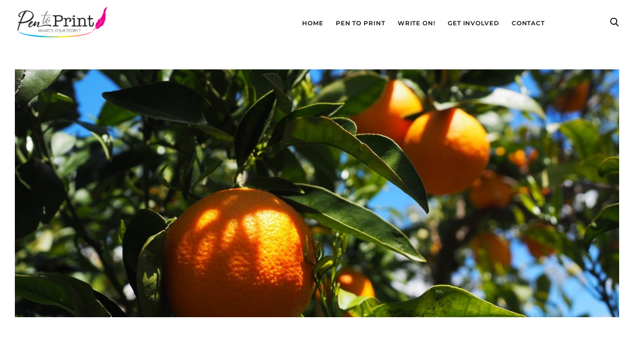

--- FILE ---
content_type: text/html; charset=UTF-8
request_url: https://pentoprint.org/showcase-orange-grove/
body_size: 27901
content:
<!doctype html>
<html lang="en-US">

<head>
	<meta charset="UTF-8">
	<meta name="viewport" content="width=device-width, initial-scale=1">
	<link rel="profile" href="https://gmpg.org/xfn/11">

	<title>Showcase &#8211; The Orange Grove &#8211; Pen To Print</title>
<meta name='robots' content='max-image-preview:large' />
<link rel='dns-prefetch' href='//maxcdn.bootstrapcdn.com' />
<link rel="alternate" type="application/rss+xml" title="Pen To Print &raquo; Feed" href="https://pentoprint.org/feed/" />
<link rel="alternate" type="application/rss+xml" title="Pen To Print &raquo; Comments Feed" href="https://pentoprint.org/comments/feed/" />
<link rel="alternate" title="oEmbed (JSON)" type="application/json+oembed" href="https://pentoprint.org/wp-json/oembed/1.0/embed?url=https%3A%2F%2Fpentoprint.org%2Fshowcase-orange-grove%2F" />
<link rel="alternate" title="oEmbed (XML)" type="text/xml+oembed" href="https://pentoprint.org/wp-json/oembed/1.0/embed?url=https%3A%2F%2Fpentoprint.org%2Fshowcase-orange-grove%2F&#038;format=xml" />
<style id='wp-img-auto-sizes-contain-inline-css'>
img:is([sizes=auto i],[sizes^="auto," i]){contain-intrinsic-size:3000px 1500px}
/*# sourceURL=wp-img-auto-sizes-contain-inline-css */
</style>
<link rel='stylesheet' id='sbr_styles-css' href='https://pentoprint.org/wp-content/plugins/reviews-feed/assets/css/sbr-styles.min.css?ver=2.1.1' media='all' />
<style id='wp-emoji-styles-inline-css'>

	img.wp-smiley, img.emoji {
		display: inline !important;
		border: none !important;
		box-shadow: none !important;
		height: 1em !important;
		width: 1em !important;
		margin: 0 0.07em !important;
		vertical-align: -0.1em !important;
		background: none !important;
		padding: 0 !important;
	}
/*# sourceURL=wp-emoji-styles-inline-css */
</style>
<style id='wp-block-library-inline-css'>
:root{--wp-block-synced-color:#7a00df;--wp-block-synced-color--rgb:122,0,223;--wp-bound-block-color:var(--wp-block-synced-color);--wp-editor-canvas-background:#ddd;--wp-admin-theme-color:#007cba;--wp-admin-theme-color--rgb:0,124,186;--wp-admin-theme-color-darker-10:#006ba1;--wp-admin-theme-color-darker-10--rgb:0,107,160.5;--wp-admin-theme-color-darker-20:#005a87;--wp-admin-theme-color-darker-20--rgb:0,90,135;--wp-admin-border-width-focus:2px}@media (min-resolution:192dpi){:root{--wp-admin-border-width-focus:1.5px}}.wp-element-button{cursor:pointer}:root .has-very-light-gray-background-color{background-color:#eee}:root .has-very-dark-gray-background-color{background-color:#313131}:root .has-very-light-gray-color{color:#eee}:root .has-very-dark-gray-color{color:#313131}:root .has-vivid-green-cyan-to-vivid-cyan-blue-gradient-background{background:linear-gradient(135deg,#00d084,#0693e3)}:root .has-purple-crush-gradient-background{background:linear-gradient(135deg,#34e2e4,#4721fb 50%,#ab1dfe)}:root .has-hazy-dawn-gradient-background{background:linear-gradient(135deg,#faaca8,#dad0ec)}:root .has-subdued-olive-gradient-background{background:linear-gradient(135deg,#fafae1,#67a671)}:root .has-atomic-cream-gradient-background{background:linear-gradient(135deg,#fdd79a,#004a59)}:root .has-nightshade-gradient-background{background:linear-gradient(135deg,#330968,#31cdcf)}:root .has-midnight-gradient-background{background:linear-gradient(135deg,#020381,#2874fc)}:root{--wp--preset--font-size--normal:16px;--wp--preset--font-size--huge:42px}.has-regular-font-size{font-size:1em}.has-larger-font-size{font-size:2.625em}.has-normal-font-size{font-size:var(--wp--preset--font-size--normal)}.has-huge-font-size{font-size:var(--wp--preset--font-size--huge)}.has-text-align-center{text-align:center}.has-text-align-left{text-align:left}.has-text-align-right{text-align:right}.has-fit-text{white-space:nowrap!important}#end-resizable-editor-section{display:none}.aligncenter{clear:both}.items-justified-left{justify-content:flex-start}.items-justified-center{justify-content:center}.items-justified-right{justify-content:flex-end}.items-justified-space-between{justify-content:space-between}.screen-reader-text{border:0;clip-path:inset(50%);height:1px;margin:-1px;overflow:hidden;padding:0;position:absolute;width:1px;word-wrap:normal!important}.screen-reader-text:focus{background-color:#ddd;clip-path:none;color:#444;display:block;font-size:1em;height:auto;left:5px;line-height:normal;padding:15px 23px 14px;text-decoration:none;top:5px;width:auto;z-index:100000}html :where(.has-border-color){border-style:solid}html :where([style*=border-top-color]){border-top-style:solid}html :where([style*=border-right-color]){border-right-style:solid}html :where([style*=border-bottom-color]){border-bottom-style:solid}html :where([style*=border-left-color]){border-left-style:solid}html :where([style*=border-width]){border-style:solid}html :where([style*=border-top-width]){border-top-style:solid}html :where([style*=border-right-width]){border-right-style:solid}html :where([style*=border-bottom-width]){border-bottom-style:solid}html :where([style*=border-left-width]){border-left-style:solid}html :where(img[class*=wp-image-]){height:auto;max-width:100%}:where(figure){margin:0 0 1em}html :where(.is-position-sticky){--wp-admin--admin-bar--position-offset:var(--wp-admin--admin-bar--height,0px)}@media screen and (max-width:600px){html :where(.is-position-sticky){--wp-admin--admin-bar--position-offset:0px}}

/*# sourceURL=wp-block-library-inline-css */
</style><style id='global-styles-inline-css'>
:root{--wp--preset--aspect-ratio--square: 1;--wp--preset--aspect-ratio--4-3: 4/3;--wp--preset--aspect-ratio--3-4: 3/4;--wp--preset--aspect-ratio--3-2: 3/2;--wp--preset--aspect-ratio--2-3: 2/3;--wp--preset--aspect-ratio--16-9: 16/9;--wp--preset--aspect-ratio--9-16: 9/16;--wp--preset--color--black: #000000;--wp--preset--color--cyan-bluish-gray: #abb8c3;--wp--preset--color--white: #ffffff;--wp--preset--color--pale-pink: #f78da7;--wp--preset--color--vivid-red: #cf2e2e;--wp--preset--color--luminous-vivid-orange: #ff6900;--wp--preset--color--luminous-vivid-amber: #fcb900;--wp--preset--color--light-green-cyan: #7bdcb5;--wp--preset--color--vivid-green-cyan: #00d084;--wp--preset--color--pale-cyan-blue: #8ed1fc;--wp--preset--color--vivid-cyan-blue: #0693e3;--wp--preset--color--vivid-purple: #9b51e0;--wp--preset--gradient--vivid-cyan-blue-to-vivid-purple: linear-gradient(135deg,rgb(6,147,227) 0%,rgb(155,81,224) 100%);--wp--preset--gradient--light-green-cyan-to-vivid-green-cyan: linear-gradient(135deg,rgb(122,220,180) 0%,rgb(0,208,130) 100%);--wp--preset--gradient--luminous-vivid-amber-to-luminous-vivid-orange: linear-gradient(135deg,rgb(252,185,0) 0%,rgb(255,105,0) 100%);--wp--preset--gradient--luminous-vivid-orange-to-vivid-red: linear-gradient(135deg,rgb(255,105,0) 0%,rgb(207,46,46) 100%);--wp--preset--gradient--very-light-gray-to-cyan-bluish-gray: linear-gradient(135deg,rgb(238,238,238) 0%,rgb(169,184,195) 100%);--wp--preset--gradient--cool-to-warm-spectrum: linear-gradient(135deg,rgb(74,234,220) 0%,rgb(151,120,209) 20%,rgb(207,42,186) 40%,rgb(238,44,130) 60%,rgb(251,105,98) 80%,rgb(254,248,76) 100%);--wp--preset--gradient--blush-light-purple: linear-gradient(135deg,rgb(255,206,236) 0%,rgb(152,150,240) 100%);--wp--preset--gradient--blush-bordeaux: linear-gradient(135deg,rgb(254,205,165) 0%,rgb(254,45,45) 50%,rgb(107,0,62) 100%);--wp--preset--gradient--luminous-dusk: linear-gradient(135deg,rgb(255,203,112) 0%,rgb(199,81,192) 50%,rgb(65,88,208) 100%);--wp--preset--gradient--pale-ocean: linear-gradient(135deg,rgb(255,245,203) 0%,rgb(182,227,212) 50%,rgb(51,167,181) 100%);--wp--preset--gradient--electric-grass: linear-gradient(135deg,rgb(202,248,128) 0%,rgb(113,206,126) 100%);--wp--preset--gradient--midnight: linear-gradient(135deg,rgb(2,3,129) 0%,rgb(40,116,252) 100%);--wp--preset--font-size--small: 13px;--wp--preset--font-size--medium: 20px;--wp--preset--font-size--large: 36px;--wp--preset--font-size--x-large: 42px;--wp--preset--spacing--20: 0.44rem;--wp--preset--spacing--30: 0.67rem;--wp--preset--spacing--40: 1rem;--wp--preset--spacing--50: 1.5rem;--wp--preset--spacing--60: 2.25rem;--wp--preset--spacing--70: 3.38rem;--wp--preset--spacing--80: 5.06rem;--wp--preset--shadow--natural: 6px 6px 9px rgba(0, 0, 0, 0.2);--wp--preset--shadow--deep: 12px 12px 50px rgba(0, 0, 0, 0.4);--wp--preset--shadow--sharp: 6px 6px 0px rgba(0, 0, 0, 0.2);--wp--preset--shadow--outlined: 6px 6px 0px -3px rgb(255, 255, 255), 6px 6px rgb(0, 0, 0);--wp--preset--shadow--crisp: 6px 6px 0px rgb(0, 0, 0);}:where(.is-layout-flex){gap: 0.5em;}:where(.is-layout-grid){gap: 0.5em;}body .is-layout-flex{display: flex;}.is-layout-flex{flex-wrap: wrap;align-items: center;}.is-layout-flex > :is(*, div){margin: 0;}body .is-layout-grid{display: grid;}.is-layout-grid > :is(*, div){margin: 0;}:where(.wp-block-columns.is-layout-flex){gap: 2em;}:where(.wp-block-columns.is-layout-grid){gap: 2em;}:where(.wp-block-post-template.is-layout-flex){gap: 1.25em;}:where(.wp-block-post-template.is-layout-grid){gap: 1.25em;}.has-black-color{color: var(--wp--preset--color--black) !important;}.has-cyan-bluish-gray-color{color: var(--wp--preset--color--cyan-bluish-gray) !important;}.has-white-color{color: var(--wp--preset--color--white) !important;}.has-pale-pink-color{color: var(--wp--preset--color--pale-pink) !important;}.has-vivid-red-color{color: var(--wp--preset--color--vivid-red) !important;}.has-luminous-vivid-orange-color{color: var(--wp--preset--color--luminous-vivid-orange) !important;}.has-luminous-vivid-amber-color{color: var(--wp--preset--color--luminous-vivid-amber) !important;}.has-light-green-cyan-color{color: var(--wp--preset--color--light-green-cyan) !important;}.has-vivid-green-cyan-color{color: var(--wp--preset--color--vivid-green-cyan) !important;}.has-pale-cyan-blue-color{color: var(--wp--preset--color--pale-cyan-blue) !important;}.has-vivid-cyan-blue-color{color: var(--wp--preset--color--vivid-cyan-blue) !important;}.has-vivid-purple-color{color: var(--wp--preset--color--vivid-purple) !important;}.has-black-background-color{background-color: var(--wp--preset--color--black) !important;}.has-cyan-bluish-gray-background-color{background-color: var(--wp--preset--color--cyan-bluish-gray) !important;}.has-white-background-color{background-color: var(--wp--preset--color--white) !important;}.has-pale-pink-background-color{background-color: var(--wp--preset--color--pale-pink) !important;}.has-vivid-red-background-color{background-color: var(--wp--preset--color--vivid-red) !important;}.has-luminous-vivid-orange-background-color{background-color: var(--wp--preset--color--luminous-vivid-orange) !important;}.has-luminous-vivid-amber-background-color{background-color: var(--wp--preset--color--luminous-vivid-amber) !important;}.has-light-green-cyan-background-color{background-color: var(--wp--preset--color--light-green-cyan) !important;}.has-vivid-green-cyan-background-color{background-color: var(--wp--preset--color--vivid-green-cyan) !important;}.has-pale-cyan-blue-background-color{background-color: var(--wp--preset--color--pale-cyan-blue) !important;}.has-vivid-cyan-blue-background-color{background-color: var(--wp--preset--color--vivid-cyan-blue) !important;}.has-vivid-purple-background-color{background-color: var(--wp--preset--color--vivid-purple) !important;}.has-black-border-color{border-color: var(--wp--preset--color--black) !important;}.has-cyan-bluish-gray-border-color{border-color: var(--wp--preset--color--cyan-bluish-gray) !important;}.has-white-border-color{border-color: var(--wp--preset--color--white) !important;}.has-pale-pink-border-color{border-color: var(--wp--preset--color--pale-pink) !important;}.has-vivid-red-border-color{border-color: var(--wp--preset--color--vivid-red) !important;}.has-luminous-vivid-orange-border-color{border-color: var(--wp--preset--color--luminous-vivid-orange) !important;}.has-luminous-vivid-amber-border-color{border-color: var(--wp--preset--color--luminous-vivid-amber) !important;}.has-light-green-cyan-border-color{border-color: var(--wp--preset--color--light-green-cyan) !important;}.has-vivid-green-cyan-border-color{border-color: var(--wp--preset--color--vivid-green-cyan) !important;}.has-pale-cyan-blue-border-color{border-color: var(--wp--preset--color--pale-cyan-blue) !important;}.has-vivid-cyan-blue-border-color{border-color: var(--wp--preset--color--vivid-cyan-blue) !important;}.has-vivid-purple-border-color{border-color: var(--wp--preset--color--vivid-purple) !important;}.has-vivid-cyan-blue-to-vivid-purple-gradient-background{background: var(--wp--preset--gradient--vivid-cyan-blue-to-vivid-purple) !important;}.has-light-green-cyan-to-vivid-green-cyan-gradient-background{background: var(--wp--preset--gradient--light-green-cyan-to-vivid-green-cyan) !important;}.has-luminous-vivid-amber-to-luminous-vivid-orange-gradient-background{background: var(--wp--preset--gradient--luminous-vivid-amber-to-luminous-vivid-orange) !important;}.has-luminous-vivid-orange-to-vivid-red-gradient-background{background: var(--wp--preset--gradient--luminous-vivid-orange-to-vivid-red) !important;}.has-very-light-gray-to-cyan-bluish-gray-gradient-background{background: var(--wp--preset--gradient--very-light-gray-to-cyan-bluish-gray) !important;}.has-cool-to-warm-spectrum-gradient-background{background: var(--wp--preset--gradient--cool-to-warm-spectrum) !important;}.has-blush-light-purple-gradient-background{background: var(--wp--preset--gradient--blush-light-purple) !important;}.has-blush-bordeaux-gradient-background{background: var(--wp--preset--gradient--blush-bordeaux) !important;}.has-luminous-dusk-gradient-background{background: var(--wp--preset--gradient--luminous-dusk) !important;}.has-pale-ocean-gradient-background{background: var(--wp--preset--gradient--pale-ocean) !important;}.has-electric-grass-gradient-background{background: var(--wp--preset--gradient--electric-grass) !important;}.has-midnight-gradient-background{background: var(--wp--preset--gradient--midnight) !important;}.has-small-font-size{font-size: var(--wp--preset--font-size--small) !important;}.has-medium-font-size{font-size: var(--wp--preset--font-size--medium) !important;}.has-large-font-size{font-size: var(--wp--preset--font-size--large) !important;}.has-x-large-font-size{font-size: var(--wp--preset--font-size--x-large) !important;}
:where(.wp-block-visual-portfolio-loop.is-layout-flex){gap: 1.25em;}:where(.wp-block-visual-portfolio-loop.is-layout-grid){gap: 1.25em;}
/*# sourceURL=global-styles-inline-css */
</style>

<style id='classic-theme-styles-inline-css'>
/*! This file is auto-generated */
.wp-block-button__link{color:#fff;background-color:#32373c;border-radius:9999px;box-shadow:none;text-decoration:none;padding:calc(.667em + 2px) calc(1.333em + 2px);font-size:1.125em}.wp-block-file__button{background:#32373c;color:#fff;text-decoration:none}
/*# sourceURL=/wp-includes/css/classic-themes.min.css */
</style>
<link rel='stylesheet' id='ap_plugin_main_stylesheet-css' href='https://pentoprint.org/wp-content/plugins/ap-plugin-scripteo/frontend/css/asset/style.css?ver=6.9' media='all' />
<link rel='stylesheet' id='ap_plugin_user_panel-css' href='https://pentoprint.org/wp-content/plugins/ap-plugin-scripteo/frontend/css/asset/user-panel.css?ver=6.9' media='all' />
<link rel='stylesheet' id='ap_plugin_template_stylesheet-css' href='https://pentoprint.org/wp-content/plugins/ap-plugin-scripteo/frontend/css/all.css?ver=6.9' media='all' />
<link rel='stylesheet' id='ap_plugin_animate_stylesheet-css' href='https://pentoprint.org/wp-content/plugins/ap-plugin-scripteo/frontend/css/asset/animate.css?ver=6.9' media='all' />
<link rel='stylesheet' id='ap_plugin_chart_stylesheet-css' href='https://pentoprint.org/wp-content/plugins/ap-plugin-scripteo/frontend/css/asset/chart.css?ver=6.9' media='all' />
<link rel='stylesheet' id='ap_plugin_carousel_stylesheet-css' href='https://pentoprint.org/wp-content/plugins/ap-plugin-scripteo/frontend/css/asset/bsa.carousel.css?ver=6.9' media='all' />
<link rel='stylesheet' id='ap_plugin_materialize_stylesheet-css' href='https://pentoprint.org/wp-content/plugins/ap-plugin-scripteo/frontend/css/asset/material-design.css?ver=6.9' media='all' />
<link rel='stylesheet' id='jquery-ui-css' href='https://pentoprint.org/wp-content/plugins/ap-plugin-scripteo/frontend/css/asset/ui-datapicker.css?ver=6.9' media='all' />
<link rel='stylesheet' id='import-eventbrite-events-front-pro-css' href='https://pentoprint.org/wp-content/plugins/import-eventbrite-events-pro/assets/css/import-eventbrite-events-pro.css?ver=6.9' media='all' />
<link rel='stylesheet' id='font-awesome-css' href='https://pentoprint.org/wp-content/plugins/import-eventbrite-events/assets/css/font-awesome.min.css?ver=1.7.9' media='all' />
<link rel='stylesheet' id='import-eventbrite-events-front-css' href='https://pentoprint.org/wp-content/plugins/import-eventbrite-events/assets/css/import-eventbrite-events.css?ver=1.7.9' media='all' />
<link rel='stylesheet' id='import-eventbrite-events-front-style2-css' href='https://pentoprint.org/wp-content/plugins/import-eventbrite-events/assets/css/grid-style2.css?ver=1.7.9' media='all' />
<link rel='stylesheet' id='woocommerce-layout-css' href='https://pentoprint.org/wp-content/plugins/woocommerce/assets/css/woocommerce-layout.css?ver=10.4.3' media='all' />
<link rel='stylesheet' id='woocommerce-smallscreen-css' href='https://pentoprint.org/wp-content/plugins/woocommerce/assets/css/woocommerce-smallscreen.css?ver=10.4.3' media='only screen and (max-width: 768px)' />
<link rel='stylesheet' id='woocommerce-general-css' href='https://pentoprint.org/wp-content/plugins/woocommerce/assets/css/woocommerce.css?ver=10.4.3' media='all' />
<style id='woocommerce-inline-inline-css'>
.woocommerce form .form-row .required { visibility: visible; }
/*# sourceURL=woocommerce-inline-inline-css */
</style>
<link rel='stylesheet' id='cff-css' href='https://pentoprint.org/wp-content/plugins/custom-facebook-feed/assets/css/cff-style.min.css?ver=4.3.4' media='all' />
<link rel='stylesheet' id='sb-font-awesome-css' href='https://maxcdn.bootstrapcdn.com/font-awesome/4.7.0/css/font-awesome.min.css?ver=6.9' media='all' />
<link rel='stylesheet' id='pentoprint-slick-css' href='https://pentoprint.org/wp-content/themes/pentoprint/assets/css/slick.css?ver=6.9' media='all' />
<link rel='stylesheet' id='pentoprint-magnific-popup-css-css' href='https://pentoprint.org/wp-content/themes/pentoprint/assets/css/magnific-popup.css?ver=6.9' media='all' />
<link rel='stylesheet' id='pentoprint-animate-css' href='https://pentoprint.org/wp-content/themes/pentoprint/assets/css/animate.css?ver=6.9' media='all' />
<link rel='stylesheet' id='pentoprint-style-css' href='https://pentoprint.org/wp-content/themes/pentoprint/style.css?ver=1.0.0' media='all' />
<link rel='stylesheet' id='pentoprint-main-css' href='https://pentoprint.org/wp-content/themes/pentoprint/dist/css/main.css?ver=6.9' media='all' />
<link rel='stylesheet' id='pentoprint-responsive-css' href='https://pentoprint.org/wp-content/themes/pentoprint/assets/css/responsive.css?ver=6.9' media='all' />
<link rel='stylesheet' id='js_composer_front-css' href='https://pentoprint.org/wp-content/plugins/js_composer/assets/css/js_composer.min.css?ver=8.7.2' media='all' />
<script src="https://pentoprint.org/wp-includes/js/jquery/jquery.min.js?ver=3.7.1" id="jquery-core-js"></script>
<script src="https://pentoprint.org/wp-includes/js/jquery/jquery-migrate.min.js?ver=3.4.1" id="jquery-migrate-js"></script>
<script id="thickbox-js-extra">
var thickboxL10n = {"next":"Next \u003E","prev":"\u003C Prev","image":"Image","of":"of","close":"Close","noiframes":"This feature requires inline frames. You have iframes disabled or your browser does not support them.","loadingAnimation":"https://pentoprint.org/wp-includes/js/thickbox/loadingAnimation.gif"};
//# sourceURL=thickbox-js-extra
</script>
<script src="https://pentoprint.org/wp-includes/js/thickbox/thickbox.js?ver=3.1-20121105" id="thickbox-js"></script>
<script src="https://pentoprint.org/wp-includes/js/underscore.min.js?ver=1.13.7" id="underscore-js"></script>
<script src="https://pentoprint.org/wp-includes/js/shortcode.min.js?ver=6.9" id="shortcode-js"></script>
<script src="https://pentoprint.org/wp-admin/js/media-upload.min.js?ver=6.9" id="media-upload-js"></script>
<script id="ap_plugin_js_script-js-extra">
var bsa_object = {"ajax_url":"https://pentoprint.org/wp-admin/admin-ajax.php"};
//# sourceURL=ap_plugin_js_script-js-extra
</script>
<script src="https://pentoprint.org/wp-content/plugins/ap-plugin-scripteo/frontend/js/script.js?ver=6.9" id="ap_plugin_js_script-js"></script>
<script src="https://pentoprint.org/wp-content/plugins/ap-plugin-scripteo/frontend/js/chart.js?ver=6.9" id="ap_plugin_chart_js_script-js"></script>
<script src="https://pentoprint.org/wp-content/plugins/ap-plugin-scripteo/frontend/js/jquery.simplyscroll.js?ver=6.9" id="ap_plugin_simply_scroll_js_script-js"></script>
<script id="3d-flip-book-client-locale-loader-js-extra">
var FB3D_CLIENT_LOCALE = {"ajaxurl":"https://pentoprint.org/wp-admin/admin-ajax.php","dictionary":{"Table of contents":"Table of contents","Close":"Close","Bookmarks":"Bookmarks","Thumbnails":"Thumbnails","Search":"Search","Share":"Share","Facebook":"Facebook","Twitter":"Twitter","Email":"Email","Play":"Play","Previous page":"Previous page","Next page":"Next page","Zoom in":"Zoom in","Zoom out":"Zoom out","Fit view":"Fit view","Auto play":"Auto play","Full screen":"Full screen","More":"More","Smart pan":"Smart pan","Single page":"Single page","Sounds":"Sounds","Stats":"Stats","Print":"Print","Download":"Download","Goto first page":"Goto first page","Goto last page":"Goto last page"},"images":"https://pentoprint.org/wp-content/plugins/interactive-3d-flipbook-powered-physics-engine/assets/images/","jsData":{"urls":[],"posts":{"ids_mis":[],"ids":[]},"pages":[],"firstPages":[],"bookCtrlProps":[],"bookTemplates":[]},"key":"3d-flip-book","pdfJS":{"pdfJsLib":"https://pentoprint.org/wp-content/plugins/interactive-3d-flipbook-powered-physics-engine/assets/js/pdf.min.js?ver=4.3.136","pdfJsWorker":"https://pentoprint.org/wp-content/plugins/interactive-3d-flipbook-powered-physics-engine/assets/js/pdf.worker.js?ver=4.3.136","stablePdfJsLib":"https://pentoprint.org/wp-content/plugins/interactive-3d-flipbook-powered-physics-engine/assets/js/stable/pdf.min.js?ver=2.5.207","stablePdfJsWorker":"https://pentoprint.org/wp-content/plugins/interactive-3d-flipbook-powered-physics-engine/assets/js/stable/pdf.worker.js?ver=2.5.207","pdfJsCMapUrl":"https://pentoprint.org/wp-content/plugins/interactive-3d-flipbook-powered-physics-engine/assets/cmaps/"},"cacheurl":"https://pentoprint.org/wp-content/uploads/3d-flip-book/cache/","pluginsurl":"https://pentoprint.org/wp-content/plugins/","pluginurl":"https://pentoprint.org/wp-content/plugins/interactive-3d-flipbook-powered-physics-engine/","thumbnailSize":{"width":"150","height":"150"},"version":"1.16.17"};
//# sourceURL=3d-flip-book-client-locale-loader-js-extra
</script>
<script src="https://pentoprint.org/wp-content/plugins/interactive-3d-flipbook-powered-physics-engine/assets/js/client-locale-loader.js?ver=1.16.17" id="3d-flip-book-client-locale-loader-js" async data-wp-strategy="async"></script>
<script src="https://pentoprint.org/wp-content/plugins/woocommerce/assets/js/jquery-blockui/jquery.blockUI.min.js?ver=2.7.0-wc.10.4.3" id="wc-jquery-blockui-js" data-wp-strategy="defer"></script>
<script id="wc-add-to-cart-js-extra">
var wc_add_to_cart_params = {"ajax_url":"/wp-admin/admin-ajax.php","wc_ajax_url":"/?wc-ajax=%%endpoint%%","i18n_view_cart":"View cart","cart_url":"https://pentoprint.org/cart/","is_cart":"","cart_redirect_after_add":"no"};
//# sourceURL=wc-add-to-cart-js-extra
</script>
<script src="https://pentoprint.org/wp-content/plugins/woocommerce/assets/js/frontend/add-to-cart.min.js?ver=10.4.3" id="wc-add-to-cart-js" data-wp-strategy="defer"></script>
<script src="https://pentoprint.org/wp-content/plugins/woocommerce/assets/js/js-cookie/js.cookie.min.js?ver=2.1.4-wc.10.4.3" id="wc-js-cookie-js" defer data-wp-strategy="defer"></script>
<script id="woocommerce-js-extra">
var woocommerce_params = {"ajax_url":"/wp-admin/admin-ajax.php","wc_ajax_url":"/?wc-ajax=%%endpoint%%","i18n_password_show":"Show password","i18n_password_hide":"Hide password"};
//# sourceURL=woocommerce-js-extra
</script>
<script src="https://pentoprint.org/wp-content/plugins/woocommerce/assets/js/frontend/woocommerce.min.js?ver=10.4.3" id="woocommerce-js" defer data-wp-strategy="defer"></script>
<script src="https://pentoprint.org/wp-content/plugins/js_composer/assets/js/vendors/woocommerce-add-to-cart.js?ver=8.7.2" id="vc_woocommerce-add-to-cart-js-js"></script>
<script src="https://pentoprint.org/wp-content/themes/pentoprint/assets/js/jquery-3.7.1.min.js?ver=6.9" id="pentoprint-jquery-min-js"></script>
<script src="https://pentoprint.org/wp-content/themes/pentoprint/assets/js/slick.min.js?ver=6.9" id="pentoprint-slick.min-js"></script>
<script src="https://pentoprint.org/wp-content/themes/pentoprint/assets/js/menu.js?ver=6.9" id="pentoprint-menu-js"></script>
<script src="https://pentoprint.org/wp-content/themes/pentoprint/assets/js/jquery.magnific-popup.min.js?ver=6.9" id="pentoprint-magnificpopup-min-js-js"></script>
<script id="pentoprint-general-js-extra">
var loadMoreParams = {"ajaxurl":"https://pentoprint.org/wp-admin/admin-ajax.php"};
//# sourceURL=pentoprint-general-js-extra
</script>
<script src="https://pentoprint.org/wp-content/themes/pentoprint/assets/js/general.js?ver=6.9" id="pentoprint-general-js"></script>
<script></script><link rel="https://api.w.org/" href="https://pentoprint.org/wp-json/" /><link rel="alternate" title="JSON" type="application/json" href="https://pentoprint.org/wp-json/wp/v2/posts/17011" /><link rel="EditURI" type="application/rsd+xml" title="RSD" href="https://pentoprint.org/xmlrpc.php?rsd" />

<link rel="canonical" href="https://pentoprint.org/showcase-orange-grove/" />
<link rel='shortlink' href='https://pentoprint.org/?p=17011' />
<style>
	/* Custom BSA_PRO Styles */

	/* fonts */

	/* form */
	.bsaProOrderingForm {   }
	.bsaProInput input,
	.bsaProInput input[type='file'],
	.bsaProSelectSpace select,
	.bsaProInputsRight .bsaInputInner,
	.bsaProInputsRight .bsaInputInner label {   }
	.bsaProPrice  {  }
	.bsaProDiscount  {   }
	.bsaProOrderingForm .bsaProSubmit,
	.bsaProOrderingForm .bsaProSubmit:hover,
	.bsaProOrderingForm .bsaProSubmit:active {   }

	/* alerts */
	.bsaProAlert,
	.bsaProAlert > a,
	.bsaProAlert > a:hover,
	.bsaProAlert > a:focus {  }
	.bsaProAlertSuccess {  }
	.bsaProAlertFailed {  }

	/* stats */
	.bsaStatsWrapper .ct-chart .ct-series.ct-series-b .ct-bar,
	.bsaStatsWrapper .ct-chart .ct-series.ct-series-b .ct-line,
	.bsaStatsWrapper .ct-chart .ct-series.ct-series-b .ct-point,
	.bsaStatsWrapper .ct-chart .ct-series.ct-series-b .ct-slice.ct-donut { stroke: #673AB7 !important; }

	.bsaStatsWrapper  .ct-chart .ct-series.ct-series-a .ct-bar,
	.bsaStatsWrapper .ct-chart .ct-series.ct-series-a .ct-line,
	.bsaStatsWrapper .ct-chart .ct-series.ct-series-a .ct-point,
	.bsaStatsWrapper .ct-chart .ct-series.ct-series-a .ct-slice.ct-donut { stroke: #FBCD39 !important; }

	/* Custom CSS */
	</style><!-- HFCM by 99 Robots - Snippet # 2: New CSS -->
<style>
.testimonial-slider-new {
  margin-top: 50px;
}

/* Active (next) slide border + triangle turns pink */
.testimonial-slider-new .swiper-slide-next .content {
  border-color: #d63384;
}
.testimonial-slider-new .swiper-slide-next .content:before {
  border-top-color: #d63384;
}

.testimonial-slider-new__item {
  text-align: center;
}

.testimonial-slider-new__item .content {
  font-size: 16px;
  position: relative;
  display: flex;
  padding: 40px;
  border: 4px solid #EDEDED;
  background-color: #fff;
  text-align: center;
  align-items: center;
  justify-content: center;
  transition: all 0.2s ease-in-out;
}

/* Triangle (border effect) */
.testimonial-slider-new__item .content:before,
.testimonial-slider-new__item .content:after {
  position: absolute;
  bottom: 0;
  content: '';
  transition: all 0.2s ease-in-out;
}

/* Outer triangle = border color */
.testimonial-slider-new__item .content:before {
  bottom: -32px; /* move down */
  left: calc(50% - 30px);
  border-top: 30px solid #EDEDED; /* outer triangle (grey by default) */
  border-right: 30px solid transparent;
  border-left: 30px solid transparent;
}

/* Inner triangle = content background (creates "hollow" border) */
.testimonial-slider-new__item .content:after {
  bottom: -26px; /* 30px - 4px border thickness */
  left: calc(50% - 26px);
  border-top: 26px solid #fff; /* same as content bg */
  border-right: 26px solid transparent;
  border-left: 26px solid transparent;
}

.testimonial-slider-new__item .avatar {
  font-size: 0;
  display: inline-block;
  width: 100px;
  margin-top: 50px;
}

.testimonial-slider-new__item .avatar img {
  border-radius: 50%;
}
	
	.term-1652 .product_list {
		clear: none !important;
	}
	@media screen and (max-width:1024px) {
		.term-1652 .product_list img {
			height: 400px;
		}
	}
	@media screen and (max-width:640px) {
		.term-1652 .product_list img {
			height: 300px;
		}
	}
	@media screen and (min-width:461px) {
		.term-1652 .product_list {
			width: calc(50% - 4px);
			display: inline-block;
		}
	}
	@media screen and (max-width:460px) {
		.term-1652 .product_list img {
			height: auto;
			min-height: auto;
		}
	}
</style>
<!-- /end HFCM by 99 Robots -->
<script type='text/javascript'>
/* <![CDATA[ */
var VPData = {"version":"3.4.0","pro":false,"__":{"couldnt_retrieve_vp":"Couldn't retrieve Visual Portfolio ID.","pswp_close":"Close (Esc)","pswp_share":"Share","pswp_fs":"Toggle fullscreen","pswp_zoom":"Zoom in\/out","pswp_prev":"Previous (arrow left)","pswp_next":"Next (arrow right)","pswp_share_fb":"Share on Facebook","pswp_share_tw":"Tweet","pswp_share_x":"X","pswp_share_pin":"Pin it","pswp_download":"Download","fancybox_close":"Close","fancybox_next":"Next","fancybox_prev":"Previous","fancybox_error":"The requested content cannot be loaded. <br \/> Please try again later.","fancybox_play_start":"Start slideshow","fancybox_play_stop":"Pause slideshow","fancybox_full_screen":"Full screen","fancybox_thumbs":"Thumbnails","fancybox_download":"Download","fancybox_share":"Share","fancybox_zoom":"Zoom"},"settingsPopupGallery":{"enable_on_wordpress_images":false,"vendor":"fancybox","deep_linking":false,"deep_linking_url_to_share_images":false,"show_arrows":true,"show_counter":true,"show_zoom_button":true,"show_fullscreen_button":true,"show_share_button":true,"show_close_button":true,"show_thumbs":true,"show_download_button":false,"show_slideshow":false,"click_to_zoom":true,"restore_focus":true},"screenSizes":[320,576,768,992,1200]};
/* ]]> */
</script>
		<noscript>
			<style type="text/css">
				.vp-portfolio__preloader-wrap{display:none}.vp-portfolio__filter-wrap,.vp-portfolio__items-wrap,.vp-portfolio__pagination-wrap,.vp-portfolio__sort-wrap{opacity:1;visibility:visible}.vp-portfolio__item .vp-portfolio__item-img noscript+img,.vp-portfolio__thumbnails-wrap{display:none}
			</style>
		</noscript>
				<style type="text/css">.pp-podcast {opacity: 0;}</style>
		<!-- This code is added by Analytify (7.1.3) https://analytify.io/ !-->
			<script async src="https://www.googletagmanager.com/gtag/js?id=G-3W2K1HP7HE"></script>
			<script>
			window.dataLayer = window.dataLayer || [];
			function gtag(){dataLayer.push(arguments);}
			gtag('js', new Date());

			const configuration = {"anonymize_ip":"false","forceSSL":"false","allow_display_features":"false","debug_mode":true};
			const gaID = 'G-3W2K1HP7HE';

			
			gtag('config', gaID, configuration);

			
			</script>

			<!-- This code is added by Analytify (7.1.3) !-->	<noscript><style>.woocommerce-product-gallery{ opacity: 1 !important; }</style></noscript>
	<meta name="generator" content="Powered by WPBakery Page Builder - drag and drop page builder for WordPress."/>
		<style type="text/css">
			/* If html does not have either class, do not show lazy loaded images. */
			html:not(.vp-lazyload-enabled):not(.js) .vp-lazyload {
				display: none;
			}
		</style>
		<script>
			document.documentElement.classList.add(
				'vp-lazyload-enabled'
			);
		</script>
		<link rel="icon" href="https://pentoprint.org/wp-content/uploads/2025/01/cropped-Website-ID-192x192-1-100x100.png" sizes="32x32" />
<link rel="icon" href="https://pentoprint.org/wp-content/uploads/2025/01/cropped-Website-ID-192x192-1.png" sizes="192x192" />
<link rel="apple-touch-icon" href="https://pentoprint.org/wp-content/uploads/2025/01/cropped-Website-ID-192x192-1.png" />
<meta name="msapplication-TileImage" content="https://pentoprint.org/wp-content/uploads/2025/01/cropped-Website-ID-192x192-1.png" />
<style type="text/css" data-type="vc_shortcodes-custom-css">.vc_custom_1587485832309{margin-bottom: 0px !important;}.vc_custom_1551097994635{margin-bottom: 0px !important;}</style><noscript><style> .wpb_animate_when_almost_visible { opacity: 1; }</style></noscript><link rel='stylesheet' id='wc-blocks-style-css' href='https://pentoprint.org/wp-content/plugins/woocommerce/assets/client/blocks/wc-blocks.css?ver=wc-10.4.3' media='all' />
</head>

<body class="wp-singular post-template post-template-single-post-style-7 post-template-single-post-style-7-php single single-post postid-17011 single-format-standard wp-theme-pentoprint theme-pentoprint viewable-enabled woocommerce-no-js wpb-js-composer js-comp-ver-8.7.2 vc_responsive">
	
		<div class="site-wrapper">
		<header id="header" class="animated" data-class="fadeInDown">
			<div class="container">
									<a href="https://pentoprint.org" title="Pen To Print" class="site_logo">
						<img src="https://pentoprint.org/wp-content/uploads/2024/12/Pen-to-Print-Logo-2019.png.png.png" alt="Pen To Print" />
					</a>
								<div class="menu_links">
					<nav>
						<ul class="main_nav">
							<li id="menu-item-14" class="menu-item menu-item-type-post_type menu-item-object-page menu-item-home menu-item-14"><a href="https://pentoprint.org/">Home</a></li>
<li id="menu-item-16" class="menu-item menu-item-type-custom menu-item-object-custom menu-item-has-children menu-item-16"><a href="/pen-to-print/">Pen To Print</a>
<ul class="sub-menu">
	<li id="menu-item-77802" class="menu-item menu-item-type-post_type menu-item-object-page menu-item-has-children menu-item-77802"><a href="https://pentoprint.org/about/">About</a>
	<ul class="sub-menu">
		<li id="menu-item-77806" class="menu-item menu-item-type-post_type menu-item-object-page menu-item-77806"><a href="https://pentoprint.org/about/our-story/">Our Story</a></li>
		<li id="menu-item-77807" class="menu-item menu-item-type-post_type menu-item-object-page menu-item-77807"><a href="https://pentoprint.org/about/our-team/">Our Team</a></li>
		<li id="menu-item-77805" class="menu-item menu-item-type-post_type menu-item-object-page menu-item-77805"><a href="https://pentoprint.org/about/our-partners/">Our Partners</a></li>
		<li id="menu-item-78174" class="menu-item menu-item-type-custom menu-item-object-custom menu-item-78174"><a href="https://pentoprint.org/news/">Latest Updates</a></li>
		<li id="menu-item-77804" class="menu-item menu-item-type-post_type menu-item-object-page menu-item-77804"><a href="https://pentoprint.org/about/newsletter/">Newsletter</a></li>
		<li id="menu-item-77809" class="menu-item menu-item-type-post_type menu-item-object-page menu-item-77809"><a href="https://pentoprint.org/contact/">Contact</a></li>
		<li id="menu-item-77812" class="menu-item menu-item-type-post_type menu-item-object-page menu-item-77812"><a href="https://pentoprint.org/about/lbbd-libraries/">Barking and Dagenham Libraries</a></li>
		<li id="menu-item-92983" class="menu-item menu-item-type-post_type menu-item-object-page menu-item-92983"><a href="https://pentoprint.org/about/our-environmental-action-plan/">Our Environmental Action Plan</a></li>
		<li id="menu-item-78176" class="menu-item menu-item-type-post_type menu-item-object-page menu-item-78176"><a href="https://pentoprint.org/our-privacy-policy/">Privacy Policy</a></li>
	</ul>
</li>
	<li id="menu-item-78177" class="menu-item menu-item-type-custom menu-item-object-custom menu-item-has-children menu-item-78177"><a href="https://pentoprint.org/about/events/">What&#8217;s On</a>
	<ul class="sub-menu">
		<li id="menu-item-78178" class="menu-item menu-item-type-post_type menu-item-object-page menu-item-78178"><a href="https://pentoprint.org/about/events/">Events, Classes &#038; Workshops</a></li>
		<li id="menu-item-78189" class="menu-item menu-item-type-post_type menu-item-object-page menu-item-78189"><a href="https://pentoprint.org/readfest/">ReadFest</a></li>
		<li id="menu-item-78182" class="menu-item menu-item-type-custom menu-item-object-custom menu-item-78182"><a href="https://pentoprint.org/get-involved/competitions/">Latest Competitions</a></li>
		<li id="menu-item-93135" class="menu-item menu-item-type-post_type menu-item-object-page menu-item-93135"><a href="https://pentoprint.org/winners-2025/">Competition Results 2025</a></li>
		<li id="menu-item-78185" class="menu-item menu-item-type-post_type menu-item-object-page menu-item-78185"><a href="https://pentoprint.org/digital-storytelling-trail/">Digital Storytelling Trail</a></li>
		<li id="menu-item-78184" class="menu-item menu-item-type-post_type menu-item-object-page menu-item-78184"><a href="https://pentoprint.org/tlc-free-reads/">TLC Free Reads</a></li>
		<li id="menu-item-78186" class="menu-item menu-item-type-post_type menu-item-object-page menu-item-78186"><a href="https://pentoprint.org/tandcs/">Submission T&#038;Cs</a></li>
		<li id="menu-item-93089" class="menu-item menu-item-type-post_type menu-item-object-page menu-item-93089"><a href="https://pentoprint.org/trewern-writers-retreats-hay-festival/">Trewern Writers’ Retreats &#038; Hay Festival.</a></li>
		<li id="menu-item-78187" class="menu-item menu-item-type-post_type menu-item-object-page menu-item-78187"><a href="https://pentoprint.org/about/wilbur-smiths-cloudburst-with-chris-wakling/">Wilbur Smith’s Cloudburst with Chris Wakling</a></li>
		<li id="menu-item-78188" class="menu-item menu-item-type-post_type menu-item-object-page menu-item-78188"><a href="https://pentoprint.org/love-letters-to-the-world/">Love Letters to the World</a></li>
		<li id="menu-item-78190" class="menu-item menu-item-type-custom menu-item-object-custom menu-item-78190"><a target="_blank" href="https://www.write-back.org/mapping-stories">Write Back Mapping Stories</a></li>
	</ul>
</li>
	<li id="menu-item-92781" class="menu-item menu-item-type-post_type menu-item-object-page menu-item-has-children menu-item-92781"><a href="https://pentoprint.org/publications/">Our Publications</a>
	<ul class="sub-menu">
		<li id="menu-item-78192" class="menu-item menu-item-type-taxonomy menu-item-object-product_cat menu-item-78192"><a href="https://pentoprint.org/product-category/books/">The Book Challenge</a></li>
		<li id="menu-item-78194" class="menu-item menu-item-type-taxonomy menu-item-object-product_cat menu-item-78194"><a href="https://pentoprint.org/product-category/guest-books/">Guest Books</a></li>
		<li id="menu-item-78193" class="menu-item menu-item-type-taxonomy menu-item-object-product_cat menu-item-78193"><a href="https://pentoprint.org/product-category/magazines/">Magazines</a></li>
		<li id="menu-item-78195" class="menu-item menu-item-type-custom menu-item-object-custom menu-item-78195"><a href="https://pentoprint.org/our-publications/podcasts-video/">Write On! Audio, Podcasts &#038; Videos</a></li>
	</ul>
</li>
	<li id="menu-item-78196" class="menu-item menu-item-type-post_type menu-item-object-page menu-item-has-children menu-item-78196"><a href="https://pentoprint.org/about/advice-support/">Advice Support</a>
	<ul class="sub-menu">
		<li id="menu-item-78197" class="menu-item menu-item-type-custom menu-item-object-custom menu-item-78197"><a href="https://pentoprint.org/about/advice-support/">General Advice &#038; Support</a></li>
		<li id="menu-item-78198" class="menu-item menu-item-type-custom menu-item-object-custom menu-item-78198"><a target="_blank" href="https://literaryconsultancy.co.uk/">The Literary Consultancy</a></li>
		<li id="menu-item-78199" class="menu-item menu-item-type-custom menu-item-object-custom menu-item-78199"><a target="_blank" href="https://reedsy.com/">Reedsy.com</a></li>
		<li id="menu-item-78200" class="menu-item menu-item-type-custom menu-item-object-custom menu-item-78200"><a target="_blank" href="https://www.spreadtheword.org.uk/">Spread the Word</a></li>
		<li id="menu-item-78201" class="menu-item menu-item-type-custom menu-item-object-custom menu-item-78201"><a target="_blank" href="https://www.wilbur-niso-smithfoundation.org/">The Wilbur &#038; Niso Smith Foundation</a></li>
		<li id="menu-item-78202" class="menu-item menu-item-type-custom menu-item-object-custom menu-item-78202"><a target="_blank" href="https://www.write-back.org/">Write Back</a></li>
		<li id="menu-item-78203" class="menu-item menu-item-type-custom menu-item-object-custom menu-item-78203"><a target="_blank" href="https://www.writersandartists.co.uk/">Writers &#038; Artists</a></li>
	</ul>
</li>
</ul>
</li>
<li id="menu-item-17" class="menu-item menu-item-type-custom menu-item-object-custom menu-item-has-children menu-item-17"><a href="/writeon/">Write On!</a>
<ul class="sub-menu">
	<li id="menu-item-78204" class="menu-item menu-item-type-custom menu-item-object-custom menu-item-78204"><a href="https://pentoprint.org/write_on/">Write On! Introduction</a></li>
	<li id="menu-item-78205" class="menu-item menu-item-type-custom menu-item-object-custom menu-item-78205"><a href="/product/media-pack-write-on/">Write On! Together</a></li>
	<li id="menu-item-78206" class="menu-item menu-item-type-custom menu-item-object-custom menu-item-78206"><a href="https://pentoprint.org/product-category/magazines/">Write On! Magazine</a></li>
	<li id="menu-item-78207" class="menu-item menu-item-type-custom menu-item-object-custom menu-item-has-children menu-item-78207"><a href="https://pentoprint.org/write_on/">Write On! Extra</a>
	<ul class="sub-menu">
		<li id="menu-item-78214" class="menu-item menu-item-type-post_type menu-item-object-page menu-item-78214"><a href="https://pentoprint.org/monday-moments/">Monday Moments</a></li>
		<li id="menu-item-78215" class="menu-item menu-item-type-post_type menu-item-object-page menu-item-78215"><a href="https://pentoprint.org/thoughtful-tuesdays/">Thoughtful Tuesdays</a></li>
		<li id="menu-item-78216" class="menu-item menu-item-type-post_type menu-item-object-page menu-item-78216"><a href="https://pentoprint.org/thursday-connectors/">Thursday Connectors</a></li>
		<li id="menu-item-78219" class="menu-item menu-item-type-post_type menu-item-object-page menu-item-78219"><a href="https://pentoprint.org/writeon-showcase/">Write On! Showcase</a></li>
		<li id="menu-item-78217" class="menu-item menu-item-type-post_type menu-item-object-page menu-item-78217"><a href="https://pentoprint.org/write-on-features/">Write On! Features</a></li>
		<li id="menu-item-78220" class="menu-item menu-item-type-post_type menu-item-object-page menu-item-78220"><a href="https://pentoprint.org/saturday-spotlight/">Saturday Spotlight</a></li>
		<li id="menu-item-78218" class="menu-item menu-item-type-post_type menu-item-object-page menu-item-78218"><a href="https://pentoprint.org/write-on-interviews/">Write On! Interviews</a></li>
	</ul>
</li>
	<li id="menu-item-78208" class="menu-item menu-item-type-custom menu-item-object-custom menu-item-78208"><a href="https://pentoprint.org/our-publications/podcasts-video/">Write On! Audio</a></li>
	<li id="menu-item-78209" class="menu-item menu-item-type-custom menu-item-object-custom menu-item-78209"><a href="https://pentoprint.org/get-involved/submit-to-write-on/">How to Submit to Write On!</a></li>
	<li id="menu-item-78210" class="menu-item menu-item-type-custom menu-item-object-custom menu-item-78210"><a href="https://pentoprint.org/tandcs/">Submission T&#038;Cs</a></li>
	<li id="menu-item-78211" class="menu-item menu-item-type-post_type menu-item-object-page menu-item-78211"><a href="https://pentoprint.org/about/advice-support/">Advice Support</a></li>
	<li id="menu-item-78213" class="menu-item menu-item-type-post_type menu-item-object-page menu-item-78213"><a href="https://pentoprint.org/contact/">Contact</a></li>
</ul>
</li>
<li id="menu-item-18" class="menu-item menu-item-type-custom menu-item-object-custom menu-item-has-children menu-item-18"><a href="https://pentoprint.org/get-involved/join-us/">Get Involved</a>
<ul class="sub-menu">
	<li id="menu-item-78221" class="menu-item menu-item-type-post_type menu-item-object-page menu-item-has-children menu-item-78221"><a href="https://pentoprint.org/get-involved/join-us/">Join Us</a>
	<ul class="sub-menu">
		<li id="menu-item-78224" class="menu-item menu-item-type-custom menu-item-object-custom menu-item-78224"><a href="https://pentoprint.org/get-involved/join-us/">Volunteering</a></li>
		<li id="menu-item-78225" class="menu-item menu-item-type-post_type menu-item-object-page menu-item-78225"><a href="https://pentoprint.org/opportunities/">Opportunities</a></li>
	</ul>
</li>
	<li id="menu-item-78222" class="menu-item menu-item-type-custom menu-item-object-custom menu-item-78222"><a href="https://pentoprint.org/reading-groups/">Book &#038; Writing Groups</a></li>
	<li id="menu-item-77819" class="menu-item menu-item-type-post_type menu-item-object-page menu-item-77819"><a href="https://pentoprint.org/digital-storytelling-trail/">Digital Storytelling Trail</a></li>
	<li id="menu-item-77816" class="menu-item menu-item-type-post_type menu-item-object-page menu-item-77816"><a href="https://pentoprint.org/about/newsletter/">Newsletter</a></li>
	<li id="menu-item-78223" class="menu-item menu-item-type-custom menu-item-object-custom menu-item-78223"><a href="https://pentoprint.org/product/media-pack-write-on/">Write On! Together</a></li>
	<li id="menu-item-77822" class="menu-item menu-item-type-post_type menu-item-object-page menu-item-77822"><a href="https://pentoprint.org/tandcs/">Submission T&#038;Cs</a></li>
	<li id="menu-item-78401" class="menu-item menu-item-type-post_type menu-item-object-page menu-item-78401"><a href="https://pentoprint.org/get-involved/how-to-guides/">How to Guides</a></li>
	<li id="menu-item-77818" class="menu-item menu-item-type-post_type menu-item-object-page menu-item-77818"><a href="https://pentoprint.org/about/advice-support/">Advice Support</a></li>
</ul>
</li>
<li id="menu-item-77814" class="menu-item menu-item-type-post_type menu-item-object-page menu-item-77814"><a href="https://pentoprint.org/contact/">Contact</a></li>
						</ul>
					</nav>
					<a href="#" title="" class="search_icon"></a>
				</div>
			</div>
		</header><!-- #masthead -->
		<div class="search_popup">
			<div class="tbl">
				<div class="tbl_cell">
					<div class="search_popup_inner">
						<form method="get" action="https://pentoprint.org">
							<input type="text" id="s" name="s" placeholder="Enter Keyword" value="">
							<p>Click "Enter" to submit the form.</p>
						</form>
					</div>
				</div>
			</div>
		</div>	<section class="img_slider_sec">
		<div class="container">
						<div class="thumbnail-container" style="background-image: url(https://pentoprint.org/wp-content/uploads/2020/04/orangegrove.jpg)">
			</div>
		</div>
	</section>

<section class="wide_sidebar_col_sec news_sec">
	<div class="container">
		<div class="wideColumn">
			<div class="our_latest_prod_col_wrap our_latest_prod_single_col_wrap">
									<h1>Showcase &#8211; The Orange Grove</h1>
					<ul>

						<li>22 April 2020</li>

						<li>

							<a href="https://pentoprint.org/category/news/">News</a>, <a href="https://pentoprint.org/category/writeon-showcase/">WriteOn Showcase</a></li>

					</ul>
					<div class="wpb-content-wrapper"><div class="vc_row wpb_row vc_row-fluid"><div class="wpb_column vc_column_container vc_col-sm-12"><div class="vc_column-inner"><div class="wpb_wrapper">
	<div class="wpb_text_column wpb_content_element vc_custom_1587485832309" >
		<div class="wpb_wrapper">
			<p><img decoding="async" class="alignleft wp-image-17036" src="https://pentoprint.org/wp-content/uploads/2020/04/dan-copy-150x150.png" alt="" width="200" height="200" srcset="https://pentoprint.org/wp-content/uploads/2020/04/dan-copy-150x150.png 150w, https://pentoprint.org/wp-content/uploads/2020/04/dan-copy-300x300.png 300w, https://pentoprint.org/wp-content/uploads/2020/04/dan-copy-768x768.png 768w, https://pentoprint.org/wp-content/uploads/2020/04/dan-copy-600x600.png 600w, https://pentoprint.org/wp-content/uploads/2020/04/dan-copy-100x100.png 100w, https://pentoprint.org/wp-content/uploads/2020/04/dan-copy.png 925w" sizes="(max-width: 200px) 100vw, 200px" />Continuing on from our Showcase two weeks ago, I present the first runner-up in the Pen to Print Flash Fiction competition, <em>The Orange Grove</em>, by Bob Thompson.</p>
<p>Once again, I will let the competition judge, Clare Cooper introduce the piece, but please do keep coming back, as we will be publishing each of the wonderful stories we received in the coming weeks.</p>
<p style="text-align: right;">Keep on writing!</p>
<p style="text-align: right;"><em>Dan (Associate Editor)</em></p>
<h5 style="text-align: left;"><strong><em><img fetchpriority="high" decoding="async" class="size-medium wp-image-14831 alignright" src="https://pentoprint.org/wp-content/uploads/2020/02/thumbnail_5-2-IMG_9955_pp-200x300.jpg" alt="" width="200" height="300" srcset="https://pentoprint.org/wp-content/uploads/2020/02/thumbnail_5-2-IMG_9955_pp-200x300.jpg 200w, https://pentoprint.org/wp-content/uploads/2020/02/thumbnail_5-2-IMG_9955_pp.jpg 213w" sizes="(max-width: 200px) 100vw, 200px" /></em>Introduction by Clare Cooper</strong></h5>
<p><strong>Flash Fiction Competition Judge and Guest Editor of Write On! Issue 4 (<a href="https://pentoprint.org/product/see-write-on-edition-4-here/" target="_blank" rel="noopener noreferrer">available now!</a>)</strong></p>
<p>I worked in the Fiction Dept at Woman’s Weekly for 29 years. As Deputy Fiction Editor, I was responsible for reading, critiquing, choosing and editing the short stories for Woman&#8217;s Weekly and its monthly spin-off title, the Fiction Special. I am an avid book and magazine reader, although I can&#8217;t yet break the habit of looking for errors. One day, I hope to write something of my own. In the meantime, you can read my blog at: <a href="http://onclaredotcooper.wordpress.com">claredotcooper.wordpress.com</a> and find me spending far too much time on social media.</p>
<p>We thought it would be fun to run a Flash Fiction competition for this issue (4). It’s hard to encapsulate the essence of a proper story – a beginning, a middle and an end –  in so few words and I was impressed with the quality and range from all the entrants. Congratulations, everyone!</p>
<p>My first runner-up story is by Bob Thompson. <em>The Orange Grove</em> is evocatively written and beautifully descriptive. You are right there with the main character: you inhabit their world; you feel their pain and you share in the small sliver of hope at the very end.</p>
<p>&nbsp;</p>
<h5 style="text-align: left;">The Orange Grove <strong>by Bob Thompson<br />
</strong></h5>
<p><img decoding="async" class="aligncenter wp-image-17013 size-large" src="https://pentoprint.org/wp-content/uploads/2020/04/orangegrove-1024x768.jpg" alt="bob thompson orange grove flash fiction showcase write on" width="1024" height="768" srcset="https://pentoprint.org/wp-content/uploads/2020/04/orangegrove-1024x768.jpg 1024w, https://pentoprint.org/wp-content/uploads/2020/04/orangegrove-300x225.jpg 300w, https://pentoprint.org/wp-content/uploads/2020/04/orangegrove-768x576.jpg 768w, https://pentoprint.org/wp-content/uploads/2020/04/orangegrove-600x450.jpg 600w, https://pentoprint.org/wp-content/uploads/2020/04/orangegrove.jpg 1200w" sizes="(max-width: 1024px) 100vw, 1024px" /></p>
<p>The orange tree sits on the windowsill, keeping home alive in her mind. Although her father owned the orange grove, the whole village would take advantage of the shade. Dogs wandering, children playing and adults just sitting. Adjacent sat the school abutting the trees.</p>
<p>It was a quiet spot in a turbulent land. She watched on CNN as the region tore itself apart but the village Sunni jogged along with Shia and Christians peacefully enough. They said she was too young to know politics. Her father and uncles became angry with Damascus &#8211; but life in the orange grove went on.</p>
<p>Their house stood opposite the school on the other side of the grove. From her bedroom, she could see the immaculate, whitewashed houses and the baker whose sweet pistachio Basbousa she loved. Often, she would lay in the grove watching the silver shapes of planes leaving their white trails across the blue sky.</p>
<p>It was that time of day when parents were shepherding their offspring to school. She heard the joy as excited children chattered to friends. She saw the helicopter as it passed overhead as others had on their way north. She watched as something fell from its belly.</p>
<p>Barrel bombs show no mercy. Parents and children alike saw the flash but never heard the bang. She felt the blast that shattered the school, heard the roar that shredded the orange grove and saw the explosion that vaporised the heart of the community. In shock, she gathered an orange sticky with blood and put it in her pocket.</p>
<p>Her father sent her to safety. Her tree grown from the pips of that one bloody orange would never grow well in Barking, but one day it would give life to a new grove in a new village.</p>
<p><em><img loading="lazy" decoding="async" class="alignnone" src="[data-uri]
AW4BdQF8AYMBiwGSAZoBoQGpAbEBuQHBAckB0QHZAeEB6QHyAfoCAwIMAhQCHQImAi8COAJBAksCVAJdAmcCcQJ6AoQCjgKYAqICrAK2AsECywLVAuAC6wL1AwADCwMWAyEDLQM4A0MDTwNaA2YDcgN+A4oDlgOiA64DugPHA9MD4APsA/kEBgQTBCAELQQ7BEgEVQRjBHEEfgSMBJoEqAS2BMQE0wThBPAE/[base64]/kMEgwqDEMMXAx1DI4MpwzADNkM8w0NDSYNQA1aDXQNjg2pDcMN3g34DhMOLg5JDmQOfw6bDrYO0g7uDwkPJQ9BD14Peg+WD7MPzw/[base64]/[base64]/+MDUwbDCkMNsxEjFKMYIxujHyMioyYzKbMtQzDTNGM38zuDPxNCs0ZTSeNNg1EzVNNYc1wjX9Njc2cjauNuk3JDdgN5w31zgUOFA4jDjIOQU5Qjl/Obw5+To2OnQ6sjrvOy07azuqO+g8JzxlPKQ84z0iPWE9oT3gPiA+YD6gPuA/IT9hP6I/[base64]/bFdsr20IbWBtuW4SbmtuxG8eb3hv0XArcIZw4HE6cZVx8HJLcqZzAXNdc7h0FHRwdMx1KHWFdeF2Pnabdvh3VnezeBF4bnjMeSp5iXnnekZ6pXsEe2N7wnwhfIF84X1BfaF+AX5ifsJ/I3+Ef+WAR4CogQqBa4HNgjCCkoL0g1eDuoQdhICE44VHhauGDoZyhteHO4efiASIaYjOiTOJmYn+imSKyoswi5aL/IxjjMqNMY2Yjf+OZo7OjzaPnpAGkG6Q1pE/[base64]/er/1wHDA7MFnwePCX8Lbw1jD1MRRxM7FS8XIxkbGw8dBx7/IPci8yTrJuco4yrfLNsu2zDXMtc01zbXONs62zzfPuNA50LrRPNG+0j/SwdNE08bUSdTL1U7V0dZV1tjXXNfg2GTY6Nls2fHadtr724DcBdyK3RDdlt4c3qLfKd+v4DbgveFE4cziU+Lb42Pj6+Rz5PzlhOYN5pbnH+ep6DLovOlG6dDqW+rl63Dr++yG7RHtnO4o7rTvQO/M8Fjw5fFy8f/yjPMZ86f0NPTC9VD13vZt9vv3ivgZ+Kj5OPnH+lf65/t3/Af8mP0p/br+S/7c/23//w==" alt="" width="17" height="19" /> </em><em>Bob Thompson, 2020</em></p>
<p><strong><img loading="lazy" decoding="async" class="wp-image-17012 size-medium alignleft" src="https://pentoprint.org/wp-content/uploads/2020/04/me220-230x300.jpg" alt="bob thompson author" width="230" height="300" srcset="https://pentoprint.org/wp-content/uploads/2020/04/me220-230x300.jpg 230w, https://pentoprint.org/wp-content/uploads/2020/04/me220-600x783.jpg 600w, https://pentoprint.org/wp-content/uploads/2020/04/me220.jpg 621w" sizes="auto, (max-width: 230px) 100vw, 230px" /></strong></p>
<p><strong>Bob has been writing, acting and directing since he was 16. He has completed two full-length stage plays: <em>The Equestrianist</em> and <em>The Richest Jewel</em>. His first published novel is<em> Old Tom </em>and his first screenplay,<em> The Ghost Walk, </em>is in pre-production.</strong></p>
<p><strong>“My favourite book tends to be the one I read last. In this case, <em>How To Teach Philosophy To Your Dog</em> by Anthony McGowan. More generally, I am a big fan of Neil Gaiman. The inspiration for my entry comes from a Lebanese student whose dissertation I was supervising. She came from a village close to the Syrian border and described such an orange grove. It seems to me that our insularity and faux superiority tends to make us forgetful of other communities in other parts of the world that are just as prosperous and homogenous as our own.”</strong></p>
<p style="text-align: right;"><em>Bob Thompson, Flash Fiction Competition First Runner-Up<br />
</em></p>
<p>&nbsp;</p>
<p>Look out for my own flash fiction story on May 13th and our other talented entrants in the coming weeks. But before that, I am very excited to share that next week we will be featuring an extract of published novel <em>Breakfast In Bogotá</em> by author Helen Young.</p>
<p>If you&#8217;d like to see your writing appear in Write On! Showcase, please send your short stories, poetry or novel extracts to: <a href="mailto:pentoprint@lbbd.gov.uk">pentoprint@lbbd.gov.uk</a> Or you can read more fiction, poetry, interviews and author advice in the latest issue of Write On! <span style="text-decoration: underline;"><a href="https://pentoprint.org/product/see-write-on-edition-4-here/" target="_blank" rel="noopener noreferrer">Available here </a></span></p>

		</div>
	</div>
</div></div></div></div><div class="vc_row wpb_row vc_row-fluid"><div class="wpb_column vc_column_container vc_col-sm-12"><div class="vc_column-inner"><div class="wpb_wrapper">[ultimate_spacer height=&#8221;60&#8243;]</div></div></div><div class="wpb_column vc_column_container vc_col-sm-12"><div class="vc_column-inner"><div class="wpb_wrapper">[vlt_post_quote_block text=&#8221;Their house stood opposite the school on the other side of the grove. From her bedroom, she could see the immaculate, whitewashed houses and the baker whose sweet pistachio Basbousa she loved. Often, she would lay in the grove watching the silver shapes of planes leaving their white trails across the blue sky.&#8221;]</div></div></div><div class="wpb_column vc_column_container vc_col-sm-12"><div class="vc_column-inner"><div class="wpb_wrapper">[ultimate_spacer height=&#8221;60&#8243;]</div></div></div></div><div class="vc_row wpb_row vc_row-fluid"><div class="wpb_column vc_column_container vc_col-sm-12"><div class="vc_column-inner"><div class="wpb_wrapper">
	<div class="wpb_text_column wpb_content_element vc_custom_1551097994635" >
		<div class="wpb_wrapper">
			
		</div>
	</div>
</div></div></div></div>
</div>
					<div class="post_tags">
													<div class="blog-list-tags">
								<h5>Tag :</h5>
								<ul class="tags-list">
																			<li><span><a href="https://pentoprint.org/tag/flash-fiction/">flash fiction</a></span></li>
																			<li><span><a href="https://pentoprint.org/tag/opportunities/">opportunities</a></span></li>
																			<li><span><a href="https://pentoprint.org/tag/pen-to-print/">pen-to-print</a></span></li>
																			<li><span><a href="https://pentoprint.org/tag/short-stories/">Short Stories</a></span></li>
																			<li><span><a href="https://pentoprint.org/tag/short-story/">short story</a></span></li>
																			<li><span><a href="https://pentoprint.org/tag/showcase/">showcase</a></span></li>
																			<li><span><a href="https://pentoprint.org/tag/write-on/">Write On!</a></span></li>
																			<li><span><a href="https://pentoprint.org/tag/writing/">writing</a></span></li>
																	</ul>
							</div>
											</div>

										<div class="news-detail-related">
													<h3>Related News</h3>
							<div class="news-listing">
																	<div class="our_latest_prod_col">

										<figure>

											<a href="https://pentoprint.org/friday-features-judge-a-book-by-its-cover-carol-vandenhende/" title="Friday Features: Judge A Book By Its Cover by Carol Van Den Hende">

												<img src="https://pentoprint.org/wp-content/uploads/2021/01/modern-2086454_640.png" alt="" />

											</a>

										</figure>

										<h3><a href="https://pentoprint.org/friday-features-judge-a-book-by-its-cover-carol-vandenhende/" title="Friday Features: Judge A Book By Its Cover by Carol Van Den Hende">Friday Features: Judge A Book By Its Cover by Carol Van Den Hende</a></h3>

										<ul>

											<li>29 January 2021</li>

											<li>

												News, WriteOn Features</li>

										</ul>
									</div>
																	<div class="our_latest_prod_col">

										<figure>

											<a href="https://pentoprint.org/write-on-interviews-author-paula-watson-gardner/" title="Write On Interviews: Author Paula Watson Gardner">

												<img src="https://pentoprint.org/wp-content/uploads/2023/01/header-6.png" alt="" />

											</a>

										</figure>

										<h3><a href="https://pentoprint.org/write-on-interviews-author-paula-watson-gardner/" title="Write On Interviews: Author Paula Watson Gardner">Write On Interviews: Author Paula Watson Gardner</a></h3>

										<ul>

											<li>15 January 2023</li>

											<li>

												News, WriteOn Interviews</li>

										</ul>
									</div>
															</div>
											</div>
				
	<nav class="navigation post-navigation" aria-label="Posts">
		<h2 class="screen-reader-text">Post navigation</h2>
		<div class="nav-links"><div class="nav-previous"><a href="https://pentoprint.org/thoughtful-tuesdays-keep-calm-and/" rel="prev"><span class="nav-subtitle">Previous:</span> <span class="nav-title">Thoughtful Tuesdays: Keep Calm And..?</span></a></div><div class="nav-next"><a href="https://pentoprint.org/thursday-connectors-dubai-doha/" rel="next"><span class="nav-subtitle">Next:</span> <span class="nav-title">Thursday Connectors: Keep Calm And Connect To Dubai And Doha</span></a></div></div>
	</nav>
			</div>
			<div class="arrow_btn_animation_wrap">
				<a href="#" title="" class="btn_arrow">
					<span></span>
				</a>
							</div>
		</div>
		
<aside class="sidebar">
	<div class="search_form">
		<form role="search" method="get" class="search-form" action="https://pentoprint.org/">
				<label>
					<span class="screen-reader-text">Search for:</span>
					<input type="search" class="search-field" placeholder="Search &hellip;" value="" name="s" />
				</label>
				<input type="submit" class="search-submit" value="Search" />
			</form>	</div>
			<div class="sidebar_links">
			<h4>Recent Posts</h4>
			<ul>
									<li><a href="https://pentoprint.org/showcase-rice-beans-afternoon-tea-sunday-barking-market-wasnt-going/" title="Showcase: From Rice And Beans To Afternoon Tea + Sunday Barking Market + I Wasn’t Going To Go">Showcase: From Rice And Beans To Afternoon Tea + Sunday Barking Market + I Wasn’t Going To Go</a></li>
									<li><a href="https://pentoprint.org/thoughtful-tuesdays-choices-jan-26/" title="Thoughtful Tuesdays: Choices">Thoughtful Tuesdays: Choices</a></li>
									<li><a href="https://pentoprint.org/write-on-interviews-poet-mary-duggan/" title="Write On! Interviews &#8211; As A Poet: Mary Duggan">Write On! Interviews &#8211; As A Poet: Mary Duggan</a></li>
									<li><a href="https://pentoprint.org/write-on-features-behind-scenes-audio-play/" title="Write On! Features: Behind The Scenes Of An Audio Play by Thomas Wrightson">Write On! Features: Behind The Scenes Of An Audio Play by Thomas Wrightson</a></li>
									<li><a href="https://pentoprint.org/showcase-creative-journey-runaway-was-woman-clouds/" title="Showcase: My Creative Journey + Runaway + I Was A Woman + Clouds">Showcase: My Creative Journey + Runaway + I Was A Woman + Clouds</a></li>
							</ul>
		</div>
		<div class="sidebar_links">
		<h4>Archives</h4>
			<ul><li><a href='https://pentoprint.org/2026/01/'>January 2026</a></li></ul>
	<ul><li><a href='https://pentoprint.org/2025/12/'>December 2025</a></li></ul>
	<ul><li><a href='https://pentoprint.org/2025/11/'>November 2025</a></li></ul>
	<ul><li><a href='https://pentoprint.org/2025/10/'>October 2025</a></li></ul>
	<ul><li><a href='https://pentoprint.org/2025/09/'>September 2025</a></li></ul>
	<ul><li><a href='https://pentoprint.org/2025/08/'>August 2025</a></li></ul>
	<ul><li><a href='https://pentoprint.org/2025/07/'>July 2025</a></li></ul>
	<ul><li><a href='https://pentoprint.org/2025/06/'>June 2025</a></li></ul>
	<ul><li><a href='https://pentoprint.org/2025/05/'>May 2025</a></li></ul>
	<ul><li><a href='https://pentoprint.org/2025/04/'>April 2025</a></li></ul>
	<ul><li><a href='https://pentoprint.org/2025/03/'>March 2025</a></li></ul>
	<ul><li><a href='https://pentoprint.org/2025/02/'>February 2025</a></li></ul>
	<ul><li><a href='https://pentoprint.org/2025/01/'>January 2025</a></li></ul>
	<ul><li><a href='https://pentoprint.org/2024/12/'>December 2024</a></li></ul>
	<ul><li><a href='https://pentoprint.org/2024/11/'>November 2024</a></li></ul>
	<ul><li><a href='https://pentoprint.org/2024/10/'>October 2024</a></li></ul>
	<ul><li><a href='https://pentoprint.org/2024/09/'>September 2024</a></li></ul>
	<ul><li><a href='https://pentoprint.org/2024/08/'>August 2024</a></li></ul>
	<ul><li><a href='https://pentoprint.org/2024/07/'>July 2024</a></li></ul>
	<ul><li><a href='https://pentoprint.org/2024/06/'>June 2024</a></li></ul>
	<ul><li><a href='https://pentoprint.org/2024/05/'>May 2024</a></li></ul>
	<ul><li><a href='https://pentoprint.org/2024/04/'>April 2024</a></li></ul>
	<ul><li><a href='https://pentoprint.org/2024/03/'>March 2024</a></li></ul>
	<ul><li><a href='https://pentoprint.org/2024/02/'>February 2024</a></li></ul>
	<ul><li><a href='https://pentoprint.org/2024/01/'>January 2024</a></li></ul>
	<ul><li><a href='https://pentoprint.org/2023/12/'>December 2023</a></li></ul>
	<ul><li><a href='https://pentoprint.org/2023/11/'>November 2023</a></li></ul>
	<ul><li><a href='https://pentoprint.org/2023/10/'>October 2023</a></li></ul>
	<ul><li><a href='https://pentoprint.org/2023/09/'>September 2023</a></li></ul>
	<ul><li><a href='https://pentoprint.org/2023/08/'>August 2023</a></li></ul>
	<ul><li><a href='https://pentoprint.org/2023/07/'>July 2023</a></li></ul>
	<ul><li><a href='https://pentoprint.org/2023/06/'>June 2023</a></li></ul>
	<ul><li><a href='https://pentoprint.org/2023/05/'>May 2023</a></li></ul>
	<ul><li><a href='https://pentoprint.org/2023/04/'>April 2023</a></li></ul>
	<ul><li><a href='https://pentoprint.org/2023/03/'>March 2023</a></li></ul>
	<ul><li><a href='https://pentoprint.org/2023/02/'>February 2023</a></li></ul>
	<ul><li><a href='https://pentoprint.org/2023/01/'>January 2023</a></li></ul>
	<ul><li><a href='https://pentoprint.org/2022/12/'>December 2022</a></li></ul>
	<ul><li><a href='https://pentoprint.org/2022/11/'>November 2022</a></li></ul>
	<ul><li><a href='https://pentoprint.org/2022/10/'>October 2022</a></li></ul>
	<ul><li><a href='https://pentoprint.org/2022/09/'>September 2022</a></li></ul>
	<ul><li><a href='https://pentoprint.org/2022/08/'>August 2022</a></li></ul>
	<ul><li><a href='https://pentoprint.org/2022/07/'>July 2022</a></li></ul>
	<ul><li><a href='https://pentoprint.org/2022/06/'>June 2022</a></li></ul>
	<ul><li><a href='https://pentoprint.org/2022/05/'>May 2022</a></li></ul>
	<ul><li><a href='https://pentoprint.org/2022/04/'>April 2022</a></li></ul>
	<ul><li><a href='https://pentoprint.org/2022/03/'>March 2022</a></li></ul>
	<ul><li><a href='https://pentoprint.org/2022/02/'>February 2022</a></li></ul>
	<ul><li><a href='https://pentoprint.org/2022/01/'>January 2022</a></li></ul>
	<ul><li><a href='https://pentoprint.org/2021/12/'>December 2021</a></li></ul>
	<ul><li><a href='https://pentoprint.org/2021/11/'>November 2021</a></li></ul>
	<ul><li><a href='https://pentoprint.org/2021/10/'>October 2021</a></li></ul>
	<ul><li><a href='https://pentoprint.org/2021/09/'>September 2021</a></li></ul>
	<ul><li><a href='https://pentoprint.org/2021/08/'>August 2021</a></li></ul>
	<ul><li><a href='https://pentoprint.org/2021/07/'>July 2021</a></li></ul>
	<ul><li><a href='https://pentoprint.org/2021/06/'>June 2021</a></li></ul>
	<ul><li><a href='https://pentoprint.org/2021/05/'>May 2021</a></li></ul>
	<ul><li><a href='https://pentoprint.org/2021/04/'>April 2021</a></li></ul>
	<ul><li><a href='https://pentoprint.org/2021/03/'>March 2021</a></li></ul>
	<ul><li><a href='https://pentoprint.org/2021/02/'>February 2021</a></li></ul>
	<ul><li><a href='https://pentoprint.org/2021/01/'>January 2021</a></li></ul>
	<ul><li><a href='https://pentoprint.org/2020/12/'>December 2020</a></li></ul>
	<ul><li><a href='https://pentoprint.org/2020/11/'>November 2020</a></li></ul>
	<ul><li><a href='https://pentoprint.org/2020/10/'>October 2020</a></li></ul>
	<ul><li><a href='https://pentoprint.org/2020/09/'>September 2020</a></li></ul>
	<ul><li><a href='https://pentoprint.org/2020/08/'>August 2020</a></li></ul>
	<ul><li><a href='https://pentoprint.org/2020/07/'>July 2020</a></li></ul>
	<ul><li><a href='https://pentoprint.org/2020/06/'>June 2020</a></li></ul>
	<ul><li><a href='https://pentoprint.org/2020/05/'>May 2020</a></li></ul>
	<ul><li><a href='https://pentoprint.org/2020/04/'>April 2020</a></li></ul>
	<ul><li><a href='https://pentoprint.org/2020/03/'>March 2020</a></li></ul>
	<ul><li><a href='https://pentoprint.org/2020/02/'>February 2020</a></li></ul>
	<ul><li><a href='https://pentoprint.org/2020/01/'>January 2020</a></li></ul>
	<ul><li><a href='https://pentoprint.org/2019/12/'>December 2019</a></li></ul>
	<ul><li><a href='https://pentoprint.org/2019/11/'>November 2019</a></li></ul>
	<ul><li><a href='https://pentoprint.org/2019/10/'>October 2019</a></li></ul>
	<ul><li><a href='https://pentoprint.org/2019/09/'>September 2019</a></li></ul>
	<ul><li><a href='https://pentoprint.org/2019/08/'>August 2019</a></li></ul>
	<ul><li><a href='https://pentoprint.org/2019/07/'>July 2019</a></li></ul>
	<ul><li><a href='https://pentoprint.org/2019/06/'>June 2019</a></li></ul>

	</div>
			<div class="sidebar_links">
			<h4>Categories</h4>
			<ul>
									<li><a href="https://pentoprint.org/category/hidden/" title="Hidden">Hidden <strong>(3)</strong></a></li>
									<li><a href="https://pentoprint.org/category/thursday-connectors/" title="Thursday Connectors">Thursday Connectors <strong>(91)</strong></a></li>
									<li><a href="https://pentoprint.org/category/thoughtful-tuesday/" title="Thoughtful Tuesday">Thoughtful Tuesday <strong>(93)</strong></a></li>
									<li><a href="https://pentoprint.org/category/monday-moments/" title="Monday Moments">Monday Moments <strong>(93)</strong></a></li>
									<li><a href="https://pentoprint.org/category/saturday-spotlight/" title="Saturday Spotlight">Saturday Spotlight <strong>(94)</strong></a></li>
									<li><a href="https://pentoprint.org/category/writeon-interviews/" title="WriteOn Interviews">WriteOn Interviews <strong>(266)</strong></a></li>
									<li><a href="https://pentoprint.org/category/uncategorised/" title="Uncategorised">Uncategorised <strong>(1)</strong></a></li>
									<li><a href="https://pentoprint.org/category/writeon-showcase/" title="WriteOn Showcase">WriteOn Showcase <strong>(345)</strong></a></li>
							</ul>
		</div>
	</aside>	</div>
</section>

</div>
<div class="footer_height"></div>
<footer id="footer">
	<div class="container">
		<div class="clearfix">
			<div class="foo_content">
				<a href="https://pentoprint.org" class="foo_logo">
					<img src="https://pentoprint.org/wp-content/themes/pentoprint/assets/images/imageedit_4_9994428802.png" alt="" />
				</a>
				<ul class="social_icons">
											<li>
							<a href="https://x.com/Pen_to_Print" title="Twitter" target="_blank">
								<img src="https://pentoprint.org/wp-content/uploads/2025/09/twitter_icon_white.svg" alt="" target="_blank" />
							</a>
						</li>
											<li>
							<a href="https://www.facebook.com/OfficialPentoPrint/" title="Facebook" target="_blank">
								<img src="https://pentoprint.org/wp-content/uploads/2025/01/facebook_icon_white.svg" alt="" target="_blank" />
							</a>
						</li>
											<li>
							<a href="https://www.instagram.com/officialpentoprint/" title="Instagram" target="_blank">
								<img src="https://pentoprint.org/wp-content/uploads/2025/01/instagram_icon_white.svg" alt="" target="_blank" />
							</a>
						</li>
											<li>
							<a href="https://www.youtube.com/channel/UCce58UuEiSAAepqaZ-BW5Jw/" title="Youtube" target="_blank">
								<img src="https://pentoprint.org/wp-content/uploads/2025/01/youtube_icon_white.svg" alt="" target="_blank" />
							</a>
						</li>
									</ul>

			</div>
			<div class="facebook_feed_wrap">
				                <div class="cff-wrapper"><div class="cff-wrapper-ctn " ><div id="cff"  class="cff cff-list-container  cff-default-styles  cff-mob-cols-1 cff-tab-cols-1"   style="width:100%;"   data-char="400"  data-nummobile="3" data-pag-num="1" >
<section class="cff-likebox cff-top" >
		<iframe title="Likebox Iframe" src="" class="fb_iframe_widget" data-likebox-id="1560024650723789" data-likebox-width="300" data-likebox-header="" data-hide-cover="" data-hide-cta="" data-likebox-faces="" data-height="130" data-locale="en_US" scrolling="no" allowTransparency="true" allow="encrypted-media" ></iframe>
</section>
<div class="cff-posts-wrap"><div id="cff_1560024650723789_1301669711991439" class="cff-item cff-photo-post author-pen-to-print"  style="border-bottom: 1px solid #;">
	<div class="cff-author">
	<div class="cff-author-text">
					<div class="cff-page-name cff-author-date" >
				<a href="https://facebook.com/1560024650723789" target="_blank" rel="nofollow noopener" >Pen to Print</a>
				<span class="cff-story"> </span>
			</div>
			
<p class="cff-date" > 5 days ago </p>
			</div>
	<div class="cff-author-img " data-avatar="https://scontent-cdg4-2.xx.fbcdn.net/v/t39.30808-1/308114241_5618349384891275_5935687496112196898_n.jpg?stp=cp0_dst-jpg_s50x50_tt6&#038;_nc_cat=109&#038;ccb=1-7&#038;_nc_sid=f907e8&#038;_nc_ohc=PUR-Xwm03Z8Q7kNvwFyKmoC&#038;_nc_oc=AdlqLbnZv-DitxBiBtYvrIFTB_H4-YMQzZJjU4LjHssyd4dBqgSWUt8nV5wt5wABm8w&#038;_nc_zt=24&#038;_nc_ht=scontent-cdg4-2.xx&#038;edm=AKIiGfEEAAAA&#038;_nc_gid=30b0JlKxKHnYuAdsRlweKw&#038;_nc_tpa=Q5bMBQFCKqRb_JzRvEG3sz8lyo1yunDVvPa2PkyC8_Zw74iOIwokFkGLSpa6IycxPaV4a_uceK2VLeGTHA&#038;oh=00_AfoHR16xo-qLW3dCzcDk1CTTXVFbTjvdTOsBAaYwxsZ0Pw&#038;oe=696C4AE9">
		<a href="https://facebook.com/1560024650723789" target="_blank" rel="nofollow noopener" ><img src="https://scontent-cdg4-2.xx.fbcdn.net/v/t39.30808-1/308114241_5618349384891275_5935687496112196898_n.jpg?stp=cp0_dst-jpg_s50x50_tt6&#038;_nc_cat=109&#038;ccb=1-7&#038;_nc_sid=f907e8&#038;_nc_ohc=PUR-Xwm03Z8Q7kNvwFyKmoC&#038;_nc_oc=AdlqLbnZv-DitxBiBtYvrIFTB_H4-YMQzZJjU4LjHssyd4dBqgSWUt8nV5wt5wABm8w&#038;_nc_zt=24&#038;_nc_ht=scontent-cdg4-2.xx&#038;edm=AKIiGfEEAAAA&#038;_nc_gid=30b0JlKxKHnYuAdsRlweKw&#038;_nc_tpa=Q5bMBQFCKqRb_JzRvEG3sz8lyo1yunDVvPa2PkyC8_Zw74iOIwokFkGLSpa6IycxPaV4a_uceK2VLeGTHA&#038;oh=00_AfoHR16xo-qLW3dCzcDk1CTTXVFbTjvdTOsBAaYwxsZ0Pw&#038;oe=696C4AE9" title="Pen to Print" alt="Pen to Print" width=40 height=40 onerror="this.style.display='none'"></a>
	</div>
</div>

<div class="cff-post-text" >
	<span class="cff-text" data-color="">
		We thought you might be interested in this article from LoveReading about how author Karen McCombie brings history to life in her children&#039;s books.<img class="cff-linebreak" /><img class="cff-linebreak" />Read the article here: <a href="https://www.lovereading4kids.co.uk/blog/karen-mccombie-finding-a-path-to-the-past-6957" rel='nofollow noopener noreferrer'>www.lovereading4kids.co.uk/blog/karen-mccombie-finding-a-path-to-the-past-6957</a>			</span>
	<span class="cff-expand">... <a href="#" style="color: #"><span class="cff-more">See More</span><span class="cff-less">See Less</span></a></span>

</div>

<p class="cff-media-link">
	<a href="https://www.facebook.com/photo.php?fbid=1301669668658110&#038;set=a.462700009221751&#038;type=3" target="_blank" style="color: #">
		<span style="padding-right: 5px;" class="fa fas fa-picture-o fa-image"></span>Photo	</a>
</p>
	<div class="cff-post-links">
					<a class="cff-viewpost-facebook" href="https://www.facebook.com/photo.php?fbid=1301669668658110&#038;set=a.462700009221751&#038;type=3" title="View on Facebook" target="_blank" rel="nofollow noopener" >View on Facebook</a>
							<div class="cff-share-container">
									<span class="cff-dot" >&middot;</span>
								<a class="cff-share-link" href="https://www.facebook.com/sharer/sharer.php?u=https%3A%2F%2Fwww.facebook.com%2Fphoto.php%3Ffbid%3D1301669668658110%26amp%3Bset%3Da.462700009221751%26amp%3Btype%3D3" title="Share" >Share</a>
				<p class="cff-share-tooltip">
											<a href="https://www.facebook.com/sharer/sharer.php?u=https%3A%2F%2Fwww.facebook.com%2Fphoto.php%3Ffbid%3D1301669668658110%26amp%3Bset%3Da.462700009221751%26amp%3Btype%3D3" target="_blank" rel="noopener noreferrer" class="cff-facebook-icon">
							<span class="fa fab fa-facebook-square" aria-hidden="true"></span>
							<span class="cff-screenreader">Share on Facebook</span>
						</a>
											<a href="https://twitter.com/intent/tweet?text=https%3A%2F%2Fwww.facebook.com%2Fphoto.php%3Ffbid%3D1301669668658110%26amp%3Bset%3Da.462700009221751%26amp%3Btype%3D3" target="_blank" rel="noopener noreferrer" class="cff-twitter-icon">
							<span class="fa fab fa-twitter" aria-hidden="true"></span>
							<span class="cff-screenreader">Share on Twitter</span>
						</a>
											<a href="https://www.linkedin.com/shareArticle?mini=true&#038;url=https%3A%2F%2Fwww.facebook.com%2Fphoto.php%3Ffbid%3D1301669668658110%26amp%3Bset%3Da.462700009221751%26amp%3Btype%3D3&#038;title=%09%09%09We%20thought%20you%20might%20be%20interested%20in%20this%20article%20from%20LoveReading%20about%20how%20author%20Karen%20McCombie%20brings%20history%20to%20life%20in%20her%20children%26%23039%3Bs%20books.Read%20the%20article%20here%3A%20www.lovereading4kids.co.uk%2Fblog%2Fkaren-mccombie-finding-a-path-to-the-past-6957%09%09%09%09" target="_blank" rel="noopener noreferrer" class="cff-linkedin-icon">
							<span class="fa fab fa-linkedin" aria-hidden="true"></span>
							<span class="cff-screenreader">Share on Linked In</span>
						</a>
											<a href="mailto:?subject=Facebook&#038;body=https%3A%2F%2Fwww.facebook.com%2Fphoto.php%3Ffbid%3D1301669668658110%26amp%3Bset%3Da.462700009221751%26amp%3Btype%3D3%20-%20%0A%0A%09%0A%09%09We%20thought%20you%20might%20be%20interested%20in%20this%20article%20from%20LoveReading%20about%20how%20author%20Karen%20McCombie%20brings%20history%20to%20life%20in%20her%20children%26%23039%3Bs%20books.Read%20the%20article%20here%3A%20www.lovereading4kids.co.uk%2Fblog%2Fkaren-mccombie-finding-a-path-to-the-past-6957%09%09%09%0A%09" target="_blank" rel="noopener noreferrer" class="cff-email-icon">
							<span class="fa fab fa-envelope" aria-hidden="true"></span>
							<span class="cff-screenreader">Share by Email</span>
						</a>
									</p>
			</div>
			</div>
	</div>



<div id="cff_1560024650723789_1301599585331785" class="cff-item cff-photo-post author-pen-to-print"  style="border-bottom: 1px solid #;">
	<div class="cff-author">
	<div class="cff-author-text">
					<div class="cff-page-name cff-author-date" >
				<a href="https://facebook.com/1560024650723789" target="_blank" rel="nofollow noopener" >Pen to Print</a>
				<span class="cff-story"> </span>
			</div>
			
<p class="cff-date" > 5 days ago </p>
			</div>
	<div class="cff-author-img " data-avatar="https://scontent-cdg4-2.xx.fbcdn.net/v/t39.30808-1/308114241_5618349384891275_5935687496112196898_n.jpg?stp=cp0_dst-jpg_s50x50_tt6&#038;_nc_cat=109&#038;ccb=1-7&#038;_nc_sid=f907e8&#038;_nc_ohc=PUR-Xwm03Z8Q7kNvwFyKmoC&#038;_nc_oc=AdlqLbnZv-DitxBiBtYvrIFTB_H4-YMQzZJjU4LjHssyd4dBqgSWUt8nV5wt5wABm8w&#038;_nc_zt=24&#038;_nc_ht=scontent-cdg4-2.xx&#038;edm=AKIiGfEEAAAA&#038;_nc_gid=30b0JlKxKHnYuAdsRlweKw&#038;_nc_tpa=Q5bMBQFCKqRb_JzRvEG3sz8lyo1yunDVvPa2PkyC8_Zw74iOIwokFkGLSpa6IycxPaV4a_uceK2VLeGTHA&#038;oh=00_AfoHR16xo-qLW3dCzcDk1CTTXVFbTjvdTOsBAaYwxsZ0Pw&#038;oe=696C4AE9">
		<a href="https://facebook.com/1560024650723789" target="_blank" rel="nofollow noopener" ><img src="https://scontent-cdg4-2.xx.fbcdn.net/v/t39.30808-1/308114241_5618349384891275_5935687496112196898_n.jpg?stp=cp0_dst-jpg_s50x50_tt6&#038;_nc_cat=109&#038;ccb=1-7&#038;_nc_sid=f907e8&#038;_nc_ohc=PUR-Xwm03Z8Q7kNvwFyKmoC&#038;_nc_oc=AdlqLbnZv-DitxBiBtYvrIFTB_H4-YMQzZJjU4LjHssyd4dBqgSWUt8nV5wt5wABm8w&#038;_nc_zt=24&#038;_nc_ht=scontent-cdg4-2.xx&#038;edm=AKIiGfEEAAAA&#038;_nc_gid=30b0JlKxKHnYuAdsRlweKw&#038;_nc_tpa=Q5bMBQFCKqRb_JzRvEG3sz8lyo1yunDVvPa2PkyC8_Zw74iOIwokFkGLSpa6IycxPaV4a_uceK2VLeGTHA&#038;oh=00_AfoHR16xo-qLW3dCzcDk1CTTXVFbTjvdTOsBAaYwxsZ0Pw&#038;oe=696C4AE9" title="Pen to Print" alt="Pen to Print" width=40 height=40 onerror="this.style.display='none'"></a>
	</div>
</div>

<div class="cff-post-text" >
	<span class="cff-text" data-color="">
		Are you a saga writer?<img class="cff-linebreak" /><img class="cff-linebreak" />Enter 3000 words of your unpublished saga for The Elaine Everest Memorial Saga Writing Competition run by the SWWJ (The Society of Women Writers and Journalists).<img class="cff-linebreak" /><img class="cff-linebreak" />There are cash prizes and the 1st place winner will receive a one-year Romantic Novelists&#039; Association membership for free.<img class="cff-linebreak" /><img class="cff-linebreak" />Find all the details and how to enter here: <a href="https://www.swwj.co.uk/competition/the-elaine-everet-memorial-saga-writing-competition/" rel='nofollow noopener noreferrer'>www.swwj.co.uk/competition/the-elaine-everet-memorial-saga-writing-competition/</a>			</span>
	<span class="cff-expand">... <a href="#" style="color: #"><span class="cff-more">See More</span><span class="cff-less">See Less</span></a></span>

</div>

<p class="cff-media-link">
	<a href="https://www.facebook.com/photo.php?fbid=1301599558665121&#038;set=a.462700009221751&#038;type=3" target="_blank" style="color: #">
		<span style="padding-right: 5px;" class="fa fas fa-picture-o fa-image"></span>Photo	</a>
</p>
	<div class="cff-post-links">
					<a class="cff-viewpost-facebook" href="https://www.facebook.com/photo.php?fbid=1301599558665121&#038;set=a.462700009221751&#038;type=3" title="View on Facebook" target="_blank" rel="nofollow noopener" >View on Facebook</a>
							<div class="cff-share-container">
									<span class="cff-dot" >&middot;</span>
								<a class="cff-share-link" href="https://www.facebook.com/sharer/sharer.php?u=https%3A%2F%2Fwww.facebook.com%2Fphoto.php%3Ffbid%3D1301599558665121%26amp%3Bset%3Da.462700009221751%26amp%3Btype%3D3" title="Share" >Share</a>
				<p class="cff-share-tooltip">
											<a href="https://www.facebook.com/sharer/sharer.php?u=https%3A%2F%2Fwww.facebook.com%2Fphoto.php%3Ffbid%3D1301599558665121%26amp%3Bset%3Da.462700009221751%26amp%3Btype%3D3" target="_blank" rel="noopener noreferrer" class="cff-facebook-icon">
							<span class="fa fab fa-facebook-square" aria-hidden="true"></span>
							<span class="cff-screenreader">Share on Facebook</span>
						</a>
											<a href="https://twitter.com/intent/tweet?text=https%3A%2F%2Fwww.facebook.com%2Fphoto.php%3Ffbid%3D1301599558665121%26amp%3Bset%3Da.462700009221751%26amp%3Btype%3D3" target="_blank" rel="noopener noreferrer" class="cff-twitter-icon">
							<span class="fa fab fa-twitter" aria-hidden="true"></span>
							<span class="cff-screenreader">Share on Twitter</span>
						</a>
											<a href="https://www.linkedin.com/shareArticle?mini=true&#038;url=https%3A%2F%2Fwww.facebook.com%2Fphoto.php%3Ffbid%3D1301599558665121%26amp%3Bset%3Da.462700009221751%26amp%3Btype%3D3&#038;title=%09%09%09Are%20you%20a%20saga%20writer%3FEnter%203000%20words%20of%20your%20unpublished%20saga%20for%20The%20Elaine%20Everest%20Memorial%20Saga%20Writing%20Competition%20run%20by%20the%20SWWJ%20%28The%20Society%20of%20Women%20Writers%20and%20Journalists%29.There%20are%20cash%20prizes%20and%20the%201st%20place%20winner%20will%20receive%20a%20one-year%20Romantic%20Novelists%26%23039%3B%20Association%20membership%20for%20free.Find%20all%20the%20details%20and%20how%20to%20enter%20here%3A%20www.swwj.co.uk%2Fcompetition%2Fthe-elaine-everet-memorial-saga-writing-competition%2F%09%09%09%09" target="_blank" rel="noopener noreferrer" class="cff-linkedin-icon">
							<span class="fa fab fa-linkedin" aria-hidden="true"></span>
							<span class="cff-screenreader">Share on Linked In</span>
						</a>
											<a href="mailto:?subject=Facebook&#038;body=https%3A%2F%2Fwww.facebook.com%2Fphoto.php%3Ffbid%3D1301599558665121%26amp%3Bset%3Da.462700009221751%26amp%3Btype%3D3%20-%20%0A%0A%09%0A%09%09Are%20you%20a%20saga%20writer%3FEnter%203000%20words%20of%20your%20unpublished%20saga%20for%20The%20Elaine%20Everest%20Memorial%20Saga%20Writing%20Competition%20run%20by%20the%20SWWJ%20%28The%20Society%20of%20Women%20Writers%20and%20Journalists%29.There%20are%20cash%20prizes%20and%20the%201st%20place%20winner%20will%20receive%20a%20one-year%20Romantic%20Novelists%26%23039%3B%20Association%20membership%20for%20free.Find%20all%20the%20details%20and%20how%20to%20enter%20here%3A%20www.swwj.co.uk%2Fcompetition%2Fthe-elaine-everet-memorial-saga-writing-competition%2F%09%09%09%0A%09" target="_blank" rel="noopener noreferrer" class="cff-email-icon">
							<span class="fa fab fa-envelope" aria-hidden="true"></span>
							<span class="cff-screenreader">Share by Email</span>
						</a>
									</p>
			</div>
			</div>
	</div>



<div id="cff_1560024650723789_1301551778669899" class="cff-item cff-link-item author-pen-to-print"  style="border-bottom: 1px solid #;">
	<div class="cff-author">
	<div class="cff-author-text">
					<div class="cff-page-name cff-author-date" >
				<a href="https://facebook.com/1560024650723789" target="_blank" rel="nofollow noopener" >Pen to Print</a>
				<span class="cff-story">  updated their status.</span>
			</div>
			
<p class="cff-date" > 6 days ago </p>
			</div>
	<div class="cff-author-img " data-avatar="https://scontent-cdg4-2.xx.fbcdn.net/v/t39.30808-1/308114241_5618349384891275_5935687496112196898_n.jpg?stp=cp0_dst-jpg_s50x50_tt6&#038;_nc_cat=109&#038;ccb=1-7&#038;_nc_sid=f907e8&#038;_nc_ohc=PUR-Xwm03Z8Q7kNvwFyKmoC&#038;_nc_oc=AdlqLbnZv-DitxBiBtYvrIFTB_H4-YMQzZJjU4LjHssyd4dBqgSWUt8nV5wt5wABm8w&#038;_nc_zt=24&#038;_nc_ht=scontent-cdg4-2.xx&#038;edm=AKIiGfEEAAAA&#038;_nc_gid=30b0JlKxKHnYuAdsRlweKw&#038;_nc_tpa=Q5bMBQFCKqRb_JzRvEG3sz8lyo1yunDVvPa2PkyC8_Zw74iOIwokFkGLSpa6IycxPaV4a_uceK2VLeGTHA&#038;oh=00_AfoHR16xo-qLW3dCzcDk1CTTXVFbTjvdTOsBAaYwxsZ0Pw&#038;oe=696C4AE9">
		<a href="https://facebook.com/1560024650723789" target="_blank" rel="nofollow noopener" ><img src="https://scontent-cdg4-2.xx.fbcdn.net/v/t39.30808-1/308114241_5618349384891275_5935687496112196898_n.jpg?stp=cp0_dst-jpg_s50x50_tt6&#038;_nc_cat=109&#038;ccb=1-7&#038;_nc_sid=f907e8&#038;_nc_ohc=PUR-Xwm03Z8Q7kNvwFyKmoC&#038;_nc_oc=AdlqLbnZv-DitxBiBtYvrIFTB_H4-YMQzZJjU4LjHssyd4dBqgSWUt8nV5wt5wABm8w&#038;_nc_zt=24&#038;_nc_ht=scontent-cdg4-2.xx&#038;edm=AKIiGfEEAAAA&#038;_nc_gid=30b0JlKxKHnYuAdsRlweKw&#038;_nc_tpa=Q5bMBQFCKqRb_JzRvEG3sz8lyo1yunDVvPa2PkyC8_Zw74iOIwokFkGLSpa6IycxPaV4a_uceK2VLeGTHA&#038;oh=00_AfoHR16xo-qLW3dCzcDk1CTTXVFbTjvdTOsBAaYwxsZ0Pw&#038;oe=696C4AE9" title="Pen to Print" alt="Pen to Print" width=40 height=40 onerror="this.style.display='none'"></a>
	</div>
</div>

<div class="cff-shared-link " >
	<div class="cff-text-link cff-no-image">
					<p class="cff-link-title" >
				<a href="https://facebook.com/1560024650723789" target="_blank"  rel="nofollow noopener noreferrer" style="color:#;">This content isn't available right now</a>
			</p>
		
		
					<span class="cff-post-desc" >When this happens, it&#039;s usually because the owner only shared it with a small group of people, changed who can see it or it&#039;s been deleted.</span>
		
	</div>
</div>

	<div class="cff-post-links">
					<a class="cff-viewpost-facebook" href="https://www.facebook.com/1560024650723789/posts/1301551778669899" title="View on Facebook" target="_blank" rel="nofollow noopener" >View on Facebook</a>
							<div class="cff-share-container">
									<span class="cff-dot" >&middot;</span>
								<a class="cff-share-link" href="https://www.facebook.com/sharer/sharer.php?u=https%3A%2F%2Fwww.facebook.com%2F1560024650723789%2Fposts%2F1301551778669899" title="Share" >Share</a>
				<p class="cff-share-tooltip">
											<a href="https://www.facebook.com/sharer/sharer.php?u=https%3A%2F%2Fwww.facebook.com%2F1560024650723789%2Fposts%2F1301551778669899" target="_blank" rel="noopener noreferrer" class="cff-facebook-icon">
							<span class="fa fab fa-facebook-square" aria-hidden="true"></span>
							<span class="cff-screenreader">Share on Facebook</span>
						</a>
											<a href="https://twitter.com/intent/tweet?text=https%3A%2F%2Fwww.facebook.com%2F1560024650723789%2Fposts%2F1301551778669899" target="_blank" rel="noopener noreferrer" class="cff-twitter-icon">
							<span class="fa fab fa-twitter" aria-hidden="true"></span>
							<span class="cff-screenreader">Share on Twitter</span>
						</a>
											<a href="https://www.linkedin.com/shareArticle?mini=true&#038;url=https%3A%2F%2Fwww.facebook.com%2F1560024650723789%2Fposts%2F1301551778669899&#038;title=" target="_blank" rel="noopener noreferrer" class="cff-linkedin-icon">
							<span class="fa fab fa-linkedin" aria-hidden="true"></span>
							<span class="cff-screenreader">Share on Linked In</span>
						</a>
											<a href="mailto:?subject=Facebook&#038;body=https%3A%2F%2Fwww.facebook.com%2F1560024650723789%2Fposts%2F1301551778669899%20-%20" target="_blank" rel="noopener noreferrer" class="cff-email-icon">
							<span class="fa fab fa-envelope" aria-hidden="true"></span>
							<span class="cff-screenreader">Share by Email</span>
						</a>
									</p>
			</div>
			</div>
	</div>



</div><input class="cff-pag-url" type="hidden" data-locatornonce="72342e3271" data-cff-shortcode="{&quot;feed&quot;: &quot;1&quot;}" data-post-id="17011" data-feed-id="1560024650723789"></div></div><div class="cff-clear"></div></div>			</div>
		</div>
					<div class="copyright_text">
				<p>© 2026 Pen to Print. All rights reserved.</p>
                <nav class="footer__nav">
                    <ul id="menu-footer" class="menu"><li id="menu-item-93358" class="menu-item menu-item-type-post_type menu-item-object-page menu-item-93358"><a href="https://pentoprint.org/our-privacy-policy/">Privacy Policy</a></li>
<li id="menu-item-93359" class="menu-item menu-item-type-post_type menu-item-object-page menu-item-93359"><a href="https://pentoprint.org/about/our-enviromaental-policy/">Environmental Policy</a></li>
<li id="menu-item-93360" class="menu-item menu-item-type-post_type menu-item-object-page menu-item-privacy-policy menu-item-93360"><a rel="privacy-policy" href="https://pentoprint.org/cookie-policy/">Cookie Policy</a></li>
</ul>                </nav>
			</div>
			</div>
</footer>

<div class="site_loader">
	<figure>
		<img src="https://mikez142.sg-host.com/wp-content/uploads/2024/10/pen-to-print-logo.png" alt="" />
	</figure>
</div>

<script type="speculationrules">
{"prefetch":[{"source":"document","where":{"and":[{"href_matches":"/*"},{"not":{"href_matches":["/wp-*.php","/wp-admin/*","/wp-content/uploads/*","/wp-content/*","/wp-content/plugins/*","/wp-content/themes/pentoprint/*","/*\\?(.+)"]}},{"not":{"selector_matches":"a[rel~=\"nofollow\"]"}},{"not":{"selector_matches":".no-prefetch, .no-prefetch a"}}]},"eagerness":"conservative"}]}
</script>
<!-- Custom Facebook Feed JS -->
<script type="text/javascript">var cffajaxurl = "https://pentoprint.org/wp-admin/admin-ajax.php";
var cfflinkhashtags = "true";
</script>
		<style type="text/css"></style>
		<!-- YouTube Feeds JS -->
<script type="text/javascript">

</script>
	<script>
		(function () {
			var c = document.body.className;
			c = c.replace(/woocommerce-no-js/, 'woocommerce-js');
			document.body.className = c;
		})();
	</script>
	<script src="https://pentoprint.org/wp-content/plugins/ap-plugin-scripteo/frontend/js/bsa.carousel.js?ver=6.9" id="ap_plugin_carousel_js_script-js"></script>
<script src="https://pentoprint.org/wp-includes/js/jquery/ui/core.min.js?ver=1.13.3" id="jquery-ui-core-js"></script>
<script src="https://pentoprint.org/wp-includes/js/jquery/ui/datepicker.min.js?ver=1.13.3" id="jquery-ui-datepicker-js"></script>
<script id="jquery-ui-datepicker-js-after">
jQuery(function(jQuery){jQuery.datepicker.setDefaults({"closeText":"Close","currentText":"Today","monthNames":["January","February","March","April","May","June","July","August","September","October","November","December"],"monthNamesShort":["Jan","Feb","Mar","Apr","May","Jun","Jul","Aug","Sep","Oct","Nov","Dec"],"nextText":"Next","prevText":"Previous","dayNames":["Sunday","Monday","Tuesday","Wednesday","Thursday","Friday","Saturday"],"dayNamesShort":["Sun","Mon","Tue","Wed","Thu","Fri","Sat"],"dayNamesMin":["S","M","T","W","T","F","S"],"dateFormat":"MM d, yy","firstDay":1,"isRTL":false});});
//# sourceURL=jquery-ui-datepicker-js-after
</script>
<script src="https://pentoprint.org/wp-content/plugins/custom-facebook-feed/assets/js/cff-scripts.min.js?ver=4.3.4" id="cffscripts-js"></script>
<script id="analytify_track_miscellaneous-js-extra">
var miscellaneous_tracking_options = {"ga_mode":"ga4","tracking_mode":"gtag","track_404_page":{"should_track":"","is_404":false,"current_url":"https://pentoprint.org/showcase-orange-grove/"},"track_js_error":"","track_ajax_error":""};
//# sourceURL=analytify_track_miscellaneous-js-extra
</script>
<script src="https://pentoprint.org/wp-content/plugins/wp-analytify/assets/js/miscellaneous-tracking.js?ver=7.1.3" id="analytify_track_miscellaneous-js"></script>
<script src="https://pentoprint.org/wp-content/themes/pentoprint/js/navigation.js?ver=1.0.0" id="pentoprint-navigation-js"></script>
<script src="https://pentoprint.org/wp-content/plugins/woocommerce/assets/js/sourcebuster/sourcebuster.min.js?ver=10.4.3" id="sourcebuster-js-js"></script>
<script id="wc-order-attribution-js-extra">
var wc_order_attribution = {"params":{"lifetime":1.0e-5,"session":30,"base64":false,"ajaxurl":"https://pentoprint.org/wp-admin/admin-ajax.php","prefix":"wc_order_attribution_","allowTracking":true},"fields":{"source_type":"current.typ","referrer":"current_add.rf","utm_campaign":"current.cmp","utm_source":"current.src","utm_medium":"current.mdm","utm_content":"current.cnt","utm_id":"current.id","utm_term":"current.trm","utm_source_platform":"current.plt","utm_creative_format":"current.fmt","utm_marketing_tactic":"current.tct","session_entry":"current_add.ep","session_start_time":"current_add.fd","session_pages":"session.pgs","session_count":"udata.vst","user_agent":"udata.uag"}};
//# sourceURL=wc-order-attribution-js-extra
</script>
<script src="https://pentoprint.org/wp-content/plugins/woocommerce/assets/js/frontend/order-attribution.min.js?ver=10.4.3" id="wc-order-attribution-js"></script>
<script src="https://pentoprint.org/wp-content/plugins/js_composer/assets/js/dist/js_composer_front.min.js?ver=8.7.2" id="wpb_composer_front_js-js"></script>
<script src="https://pentoprint.org/wp-content/plugins/visual-portfolio/build/assets/js/pagination-infinite.js?ver=50005113e26cd2b547c0" id="visual-portfolio-pagination-infinite-js"></script>
<script id="wp-emoji-settings" type="application/json">
{"baseUrl":"https://s.w.org/images/core/emoji/17.0.2/72x72/","ext":".png","svgUrl":"https://s.w.org/images/core/emoji/17.0.2/svg/","svgExt":".svg","source":{"concatemoji":"https://pentoprint.org/wp-includes/js/wp-emoji-release.min.js?ver=6.9"}}
</script>
<script type="module">
/*! This file is auto-generated */
const a=JSON.parse(document.getElementById("wp-emoji-settings").textContent),o=(window._wpemojiSettings=a,"wpEmojiSettingsSupports"),s=["flag","emoji"];function i(e){try{var t={supportTests:e,timestamp:(new Date).valueOf()};sessionStorage.setItem(o,JSON.stringify(t))}catch(e){}}function c(e,t,n){e.clearRect(0,0,e.canvas.width,e.canvas.height),e.fillText(t,0,0);t=new Uint32Array(e.getImageData(0,0,e.canvas.width,e.canvas.height).data);e.clearRect(0,0,e.canvas.width,e.canvas.height),e.fillText(n,0,0);const a=new Uint32Array(e.getImageData(0,0,e.canvas.width,e.canvas.height).data);return t.every((e,t)=>e===a[t])}function p(e,t){e.clearRect(0,0,e.canvas.width,e.canvas.height),e.fillText(t,0,0);var n=e.getImageData(16,16,1,1);for(let e=0;e<n.data.length;e++)if(0!==n.data[e])return!1;return!0}function u(e,t,n,a){switch(t){case"flag":return n(e,"\ud83c\udff3\ufe0f\u200d\u26a7\ufe0f","\ud83c\udff3\ufe0f\u200b\u26a7\ufe0f")?!1:!n(e,"\ud83c\udde8\ud83c\uddf6","\ud83c\udde8\u200b\ud83c\uddf6")&&!n(e,"\ud83c\udff4\udb40\udc67\udb40\udc62\udb40\udc65\udb40\udc6e\udb40\udc67\udb40\udc7f","\ud83c\udff4\u200b\udb40\udc67\u200b\udb40\udc62\u200b\udb40\udc65\u200b\udb40\udc6e\u200b\udb40\udc67\u200b\udb40\udc7f");case"emoji":return!a(e,"\ud83e\u1fac8")}return!1}function f(e,t,n,a){let r;const o=(r="undefined"!=typeof WorkerGlobalScope&&self instanceof WorkerGlobalScope?new OffscreenCanvas(300,150):document.createElement("canvas")).getContext("2d",{willReadFrequently:!0}),s=(o.textBaseline="top",o.font="600 32px Arial",{});return e.forEach(e=>{s[e]=t(o,e,n,a)}),s}function r(e){var t=document.createElement("script");t.src=e,t.defer=!0,document.head.appendChild(t)}a.supports={everything:!0,everythingExceptFlag:!0},new Promise(t=>{let n=function(){try{var e=JSON.parse(sessionStorage.getItem(o));if("object"==typeof e&&"number"==typeof e.timestamp&&(new Date).valueOf()<e.timestamp+604800&&"object"==typeof e.supportTests)return e.supportTests}catch(e){}return null}();if(!n){if("undefined"!=typeof Worker&&"undefined"!=typeof OffscreenCanvas&&"undefined"!=typeof URL&&URL.createObjectURL&&"undefined"!=typeof Blob)try{var e="postMessage("+f.toString()+"("+[JSON.stringify(s),u.toString(),c.toString(),p.toString()].join(",")+"));",a=new Blob([e],{type:"text/javascript"});const r=new Worker(URL.createObjectURL(a),{name:"wpTestEmojiSupports"});return void(r.onmessage=e=>{i(n=e.data),r.terminate(),t(n)})}catch(e){}i(n=f(s,u,c,p))}t(n)}).then(e=>{for(const n in e)a.supports[n]=e[n],a.supports.everything=a.supports.everything&&a.supports[n],"flag"!==n&&(a.supports.everythingExceptFlag=a.supports.everythingExceptFlag&&a.supports[n]);var t;a.supports.everythingExceptFlag=a.supports.everythingExceptFlag&&!a.supports.flag,a.supports.everything||((t=a.source||{}).concatemoji?r(t.concatemoji):t.wpemoji&&t.twemoji&&(r(t.twemoji),r(t.wpemoji)))});
//# sourceURL=https://pentoprint.org/wp-includes/js/wp-emoji-loader.min.js
</script>
<script></script>
<style>
.facebook_feed_wrap {width:408px; color:#b0b0b0; font-size: 16px;}
.facebook_feed_wrap * {color:#b0b0b0}
@media only screen and (max-width: 767px) {
.facebook_feed_wrap {width:100%; float:none}
}
</style>

</body>

</html>